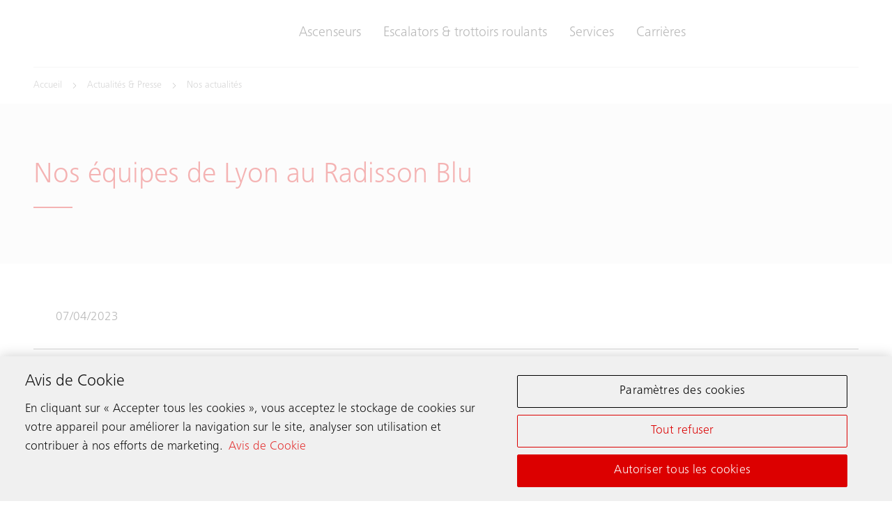

--- FILE ---
content_type: text/html;charset=utf-8
request_url: https://www.schindler.fr/fr/newsroom/communiques-de-presse/nos-equipes-de-lyon-au-radisson-blu.html
body_size: 14494
content:

<!DOCTYPE HTML>

<html lang="fr-FR" dir="ltr">
    <head>
    <meta charset="UTF-8"/>
    <title>Nos équipes de Lyon au Radisson Blu | Schindler France</title>
    <meta name="keywords" content="2023"/>
    <meta name="description" content="Nous sommes fiers d&#39;avoir travaillé en étroite collaboration avec les équipes du Radisson Blu pour moderniser deux de leurs ascenseurs et prochainement deux de leurs monte-charges."/>
    <meta name="template" content="t06_article"/>
    <meta name="viewport" content="width=device-width, initial-scale=1"/>
    

    
    
<script defer="defer" type="text/javascript" src="/.rum/@adobe/helix-rum-js@%5E2/dist/rum-standalone.js"></script>
<link rel="canonical" href="https://www.schindler.fr/fr/newsroom/communiques-de-presse/nos-equipes-de-lyon-au-radisson-blu.html"/>

    
  <meta property="og:title" content="Nos équipes de Lyon au Radisson Blu"/>

  <meta property="og:description" content="Nous sommes fiers d&#39;avoir travaillé en étroite collaboration avec les équipes du Radisson Blu pour moderniser deux de leurs ascenseurs et prochainement deux de leurs monte-charges."/>

  <meta property="og:url" content="https://www.schindler.fr/fr/newsroom/communiques-de-presse/nos-equipes-de-lyon-au-radisson-blu"/>

  <meta property="twitter:card" content="summary_large_image"/>

  <meta property="og:site_name" content="Ascenseurs, escaliers mécaniques et trottoirs roulants"/>

  <meta property="og:locale" content="fr_FR"/>

  <meta property="og:type" content="article"/>

  <meta property="article:published_time" content="2023-04-07"/>

  <meta property="og:image" content="https://www.schindler.fr/content/dam/website/fr/videos/schindler-tour-part-dieu-sous-titree.jpg/_jcr_content/renditions/original.image_file.1120.630.file/schindler-tour-part-dieu-sous-titree.jpg"/>

  <meta property="twitter:image:alt" content="Nos équipes de Lyon au Radisson Blu"/>

    <!-- Content Security Policy -->

  <meta http-equiv="Content-Security-Policy" content="default-src &#39;self&#39; https://www.schindler.fr; script-src &#39;report-sample&#39; &#39;self&#39; &#39;unsafe-inline&#39; https://*.hubspotusercontent-na1.net https://activitymap.adobe.com https://assets.adobedtm.com https://bat.bing.com https://cdn.cookielaw.org https://cdn.tt.omtrdc.net https://connect.facebook.net https://exc-unifiedcontent.experience.adobe.net https://forms.hsforms.com https://geolocation.onetrust.com https://googleads.g.doubleclick.net https://irpages2.equitystory.com https://js.hs-analytics.net https://js.hs-banner.com https://js.hs-scripts.com https://js.hsforms.net https://js.hubspot.com/web-interactives-embed.js https://js.usemessages.com/conversations-embed.js https://platform.linkedin.com https://platform.twitter.com https://player.vimeo.com https://s16.tiktokcdn.com https://sf16-scmcdn-sg.ibytedtos.com/goofy/tiktok/falcon/embed https://snap.licdn.com https://stoerungsmeldung.haushahn.de https://web-sdk.aptrinsic.com https://www.google-analytics.com https://www.google.com https://www.googleadservices.com https://www.googletagmanager.com https://www.gstatic.com https://www.schindler.fr https://www.tiktok.com https://www.youtube.com; style-src &#39;report-sample&#39; &#39;self&#39; &#39;unsafe-inline&#39; https://cdn.tt.omtrdc.net https://exc-unifiedcontent.experience.adobe.net https://s16.tiktokcdn.com https://web-sdk.aptrinsic.com https://www.schindler.fr; object-src &#39;none&#39;; base-uri &#39;self&#39; https://www.schindler.fr; connect-src &#39;self&#39; https://*.112.2o7.net https://*.hubspot.com https://analytics.google.com https://api.hubspot.com https://cdn.cookielaw.org https://cdn.linkedin.oribi.io https://dpm.demdex.net https://esp-m.aptrinsic.com https://exc-unifiedcontent.experience.adobe.net https://forms.hsforms.com https://geolocation.onetrust.com https://google.com https://ims-na1.adobelogin.com https://notify.adobe.io https://privacyportal-de.onetrust.com https://px.ads.linkedin.com https://px.ads.linkedin.com/ https://region1.google-analytics.com https://schindler.tt.omtrdc.net https://sf-hs-sg.ibytedtos.com https://smetrics.schindler.com https://smetrics.schindler.fr https://stats.g.doubleclick.net https://telemetry.adobe.io https://vimeo.com https://www.facebook.com https://www.google-analytics.com https://www.google.com https://www.schindler.fr; font-src &#39;self&#39; https://use.typekit.net https://www.schindler.fr; frame-src &#39;self&#39; https://activitymap.adobe.com https://charts3.equitystory.com https://forms.hsforms.com https://irpages2.eqs.com https://platform.twitter.com https://player.vimeo.com https://schindler.demdex.net https://schindler.experiencecloud.adobe.com https://stoerungsmeldung.haushahn.de https://td.doubleclick.net/ https://www.facebook.com https://www.google.com https://www.googletagmanager.com https://www.instagram.com https://www.linkedin.com https://www.schindlerplus.ch https://www.tiktok.com https://www.youtube-nocookie.com/; img-src  https://region1.google-analytics.com &#39;self&#39; data: https://*.hsforms.com https://*.privacysandbox.googleadservices.com https://bat.bing.com https://cdn.cookielaw.org https://cm.everesttech.net https://dpm.demdex.net https://exc-unifiedcontent.experience.adobe.net https://google.com https://googleads.g.doubleclick.net https://insight.adsrvr.org https://js.hsforms.net https://perf.hsforms.com https://px.ads.linkedin.com https://px4.ads.linkedin.com https://schindlerwebsiteglobalproduction.112.2o7.net https://schindlerwebsiteglobalstage.112.2o7.net https://smetrics.schindler.com https://smetrics.schindler.fr https://track.hubspot.com https://www.facebook.com https://www.google-analytics.com https://www.google.com https://www.google.de https://www.googletagmanager.com https://www.linkedin.com https://www.schindler.fr; manifest-src &#39;self&#39;; media-src &#39;self&#39; https://www.schindler.fr; worker-src &#39;self&#39;; form-action &#39;self&#39; https://*.hsforms.com https://*.hubspot.com https://api.schindler-kontakte.de https://www.facebook.com https://www.schindler.fr; "/>




<link rel="apple-touch-icon" sizes="180x180" href="/etc.clientlibs/schindler-aem/clientlibs/sc.app/resources/favicon/apple-touch-icon.png"/>
<link rel="icon" type="image/png" sizes="32x32" href="/etc.clientlibs/schindler-aem/clientlibs/sc.app/resources/favicon/favicon-32x32.png"/>
<link rel="icon" type="image/png" sizes="16x16" href="/etc.clientlibs/schindler-aem/clientlibs/sc.app/resources/favicon/favicon-16x16.png"/>
<link rel="mask-icon" href="/etc.clientlibs/schindler-aem/clientlibs/sc.app/resources/favicon/safari-pinned-tab.svg" color="red"/>


  <script type="application/ld+json">
    {
      "@context" : "https://schema.org",
      "@type" : "WebSite",
      "name" : "Schindler France",
      "url" : "https://www.schindler.fr/"
    }
  </script>



  
<link href="/etc.clientlibs/schindler-aem/clientlibs/sc.app.lc-390fdd5e0a3c0082f2943c5e4de661ae-lc.min.css" rel="stylesheet" type="text/css">

  


  
<link href="/etc.clientlibs/schindler-aem/clientlibs/sc.corecomponents.lc-d1703b5bb594a3cee72be5aeaad07387-lc.min.css" rel="stylesheet" type="text/css">

  








  <script src="https://cdn.cookielaw.org/scripttemplates/otSDKStub.js" data-document-language="true" type="text/javascript" charset="UTF-8" data-domain-script="8452ce9d-b009-48c3-908b-5a8952b9500d"></script>
  <script type="text/javascript">
    function OptanonWrapper() { }
  </script>

  
    <script type="text/plain" class="optanon-category-prf">
      (function (doc, scriptType, targetUrl, gtagFunctionName, a, m) {
	a = doc.createElement(scriptType),
	m = doc.getElementsByTagName(scriptType)[0];
	a.async = 1;
	a.src = targetUrl;
	m.parentNode.insertBefore(a, m);
})(document, 'script', 'https://www.googletagmanager.com/gtag/js?id=DC-15174165', 'gtag')
window['gtag'] = window['gtag'] || function () { dataLayer.push(arguments); }
window.dataLayer = window.dataLayer || [];
gtag('js', new Date());
gtag('config', 'DC-15174165');
    </script>
  

  
    <script type="text/plain" class="optanon-category-trg">
      _linkedin_partner_id = "2915809";
window._linkedin_data_partner_ids = window._linkedin_data_partner_ids || [];
window._linkedin_data_partner_ids.push(_linkedin_partner_id);
(function(){var s = document.getElementsByTagName("script")[0];
var b = document.createElement("script");
b.type = "text/javascript";b.async = true;
b.src = "https://snap.licdn.com/li.lms-analytics/insight.min.js";
s.parentNode.insertBefore(b, s);})();
    </script>
  

  




  <meta name="google-site-verification" content="d6kPd7B2ycZdjiG5hLGYlHqVQaHKyGlSZYXXSx3kkFI"/>




  <script id="hs-script-loader" type="text/plain" class="optanon-category-prf" async defer src="//js.hs-scripts.com/5836948.js"></script>









<meta name="robots" content="index, follow"/>


<link rel="canonical" href="https://www.schindler.fr/fr/newsroom/communiques-de-presse/nos-equipes-de-lyon-au-radisson-blu.html"/>



  <link rel="alternate" hreflang="fr-FR" href="https://www.schindler.fr/fr/newsroom/communiques-de-presse/nos-equipes-de-lyon-au-radisson-blu.html"/>




    
    
    

    

    

<script type="text/javascript">
            if ( !window.CQ_Analytics ) {
                window.CQ_Analytics = {};
            }
            if ( !CQ_Analytics.TestTarget ) {
                CQ_Analytics.TestTarget = {};
            }
            CQ_Analytics.TestTarget.clientCode = 'schindler';
            CQ_Analytics.TestTarget.currentPagePath = '\/content\/website\/kg\/fr\/fr\/media\/news\u002Dpress\u002Dreleases\/nos\u002Dequipes\u002Dde\u002Dlyon\u002Dau\u002Dradisson\u002Dblu';
        </script>
    <script src="/etc.clientlibs/cq/testandtarget/clientlibs/testandtarget/parameters.lc-775c9eb7ff4c48025fbe3d707bcf5f55-lc.min.js"></script>
<script src="/etc.clientlibs/clientlibs/granite/jquery.lc-7842899024219bcbdb5e72c946870b79-lc.min.js"></script>
<script src="/etc.clientlibs/cq/personalization/clientlib/personalization/integrations/commons.lc-5370019fd157d93202ac2d6f771f04b8-lc.min.js"></script>
<script src="/etc.clientlibs/cq/testandtarget/clientlibs/testandtarget/atjs-integration.lc-401aa9ea1dd109fe7762186a74ae6c2b-lc.min.js"></script>


    


        <script type="text/javascript" src="//assets.adobedtm.com/64e404e84050/25964ee803cd/launch-9e0b53a2f4b6.min.js" async></script>


    
    
    

    
    
</head>
    <body class="article page basicpage" id="page-3ea0f97b1a" data-cmp-data-layer-enabled>
        <script>
          window.adobeDataLayer = window.adobeDataLayer || [];
          adobeDataLayer.push({
              page: JSON.parse("{\x22page\u002D3ea0f97b1a\x22:{\x22sc:market\x22:\x22fr\x22,\x22sc:launch:skipConsent\x22:false,\x22sc:siteSection\x22:\x22media\x22,\x22sc:hierarchyLevel1\x22:\x22Actualités \x26 Presse\x22,\x22sc:hierarchyLevel2\x22:\x22Nos actualités\x22,\x22sc:hierarchyLevel3\x22:\x22Nos équipes de Lyon au Radisson Blu\x22,\x22sc:url\x22:\x22https:\/\/www.schindler.fr\/fr\/newsroom\/communiques\u002Dde\u002Dpresse\/nos\u002Dequipes\u002Dde\u002Dlyon\u002Dau\u002Dradisson\u002Dblu.html\x22,\x22sc:id\x22:\x22fr : media : news\u002Dpress\u002Dreleases : nos\u002Dequipes\u002Dde\u002Dlyon\u002Dau\u002Dradisson\u002Dblu\x22,\x22sc:path\x22:\x22\/fr\/media\/news\u002Dpress\u002Dreleases\/nos\u002Dequipes\u002Dde\u002Dlyon\u002Dau\u002Dradisson\u002Dblu\x22,\x22xdm:language\x22:\x22fr\u002DFR\x22,\x22dc:description\x22:\x22Nous sommes fiers d\x27avoir travaillé en étroite collaboration avec les équipes du Radisson Blu pour moderniser deux de leurs ascenseurs et prochainement deux de leurs monte\u002Dcharges.\x22,\x22repo:path\x22:\x22\/content\/website\/kg\/fr\/fr\/media\/news\u002Dpress\u002Dreleases\/nos\u002Dequipes\u002Dde\u002Dlyon\u002Dau\u002Dradisson\u002Dblu.html\x22,\x22dc:title\x22:\x22Nos équipes de Lyon au Radisson Blu\x22,\x22xdm:tags\x22:[\x222023\x22],\x22xdm:template\x22:\x22\/conf\/schindler\u002Daem\/settings\/wcm\/templates\/t06_article\x22,\x22repo:modifyDate\x22:\x222023\u002D06\u002D20T09:42:12Z\x22,\x22@type\x22:\x22wcm\u002Dio\/wcm\/core\/components\/page\/v2\/page\x22}}"),
              event:'cmp:show',
              eventInfo: {
                  path: 'page.page\u002D3ea0f97b1a'
              }
          });
        </script>
        
        
            




            



            <div class="container sc-m-page">
  
    <sc-m-sticky-header-container class="sc-m-sticky-header-container">
      <header>
        <sc-m-country-switch api-url="https://www.schindler.fr/fr/newsroom/communiques-de-presse/nos-equipes-de-lyon-au-radisson-blu.countryswitch.json" class="sc-m-country-switch">
</sc-m-country-switch>

<sc-m-header class="sc-m-header " id="t50_header-5773ae06c9" data-cmp-data-layer="{&#34;t50_header-5773ae06c9&#34;:{&#34;parentId&#34;:&#34;responsivegrid-e8f311ae0d&#34;,&#34;@type&#34;:&#34;schindler-aem/core/components/templating/t50_header&#34;,&#34;dc:description&#34;:&#34;&#34;}}">
  <div class="sc-grid">
    <div class="sc-grid-row">
      <div class="sc-grid-col-mq1-12 sc-m-header__items-wrapper">
        <div class="sc-m-header__logo-wrapper">
          
<div class="sc-e-logo " title="Ascenseurs, escaliers mécaniques et trottoirs roulants">
  <a class="sc-e-button sc-e-button--tertiary sc-e-button--icon-only sc-m-header__cta" tabindex="0" data-cmp-clickable="true" href="https://www.schindler.fr/fr.html">
    <span class="sc-h-screenreader-only">Ascenseurs, escaliers mécaniques et trottoirs roulants</span>
    <sc-e-icon class="sc-e-icon sc-e-button__icon" icon-id="sc-icon-logo-schindler"></sc-e-icon>
  </a>
</div>

          


        </div>
        <div class="sc-m-header__navigation-wrapper">

          
          

<nav class="sc-m-header__navigation">
  <ul class="sc-m-header__navigation-list">
    <li class="sc-m-header__navigation-item">
      <a class="sc-m-header__navigation-link " data-flyout-id="flyoutId-elevators" data-cmp-clickable="true" href="https://www.schindler.fr/fr/ascenseurs.html">Ascenseurs</a>
    </li>
  
    <li class="sc-m-header__navigation-item">
      <a class="sc-m-header__navigation-link " data-flyout-id="flyoutId-escalators-moving-walks" data-cmp-clickable="true" href="https://www.schindler.fr/fr/escaliers-mecaniques-et-trottoirs-roulants.html">Escalators &amp; trottoirs roulants</a>
    </li>
  
    <li class="sc-m-header__navigation-item">
      <a class="sc-m-header__navigation-link " data-flyout-id="flyoutId-services" data-cmp-clickable="true" href="https://www.schindler.fr/fr/services.html">Services</a>
    </li>
  
    <li class="sc-m-header__navigation-item">
      <a class="sc-m-header__navigation-link " data-flyout-id="flyoutId-careers" data-cmp-clickable="true" href="https://www.schindler.fr/fr/carrieres.html">Carrières</a>
    </li>
  </ul>
</nav>

        </div>
        <div class="sc-m-header__cta-wrapper">
          
  <a class="sc-e-button sc-e-button--tertiary sc-e-button--icon-only sc-m-header__cta sc-m-header__cta--search " title="Recherche" data-cmp-clickable="true" href="https://www.schindler.fr/fr/system/recherche.html">
    <span class="sc-h-screenreader-only">Recherche</span>
    <sc-e-icon class="sc-e-icon sc-e-button__icon" icon-id="sc-icon-search"></sc-e-icon>
  </a>

        
          
  <a class="sc-e-button sc-e-button--tertiary sc-e-button--icon-only sc-m-header__cta " target="_blank" title="Configurer" data-cmp-clickable="true" rel="noopener" href="https://digitalplan.schindler.com/fr/fr">
    <span class="sc-h-screenreader-only">Configurer</span>
    <sc-e-icon class="sc-e-icon sc-e-button__icon" icon-id="sc-icon-plan-design"></sc-e-icon>
  </a>

        
          
  <a class="sc-e-button sc-e-button--tertiary sc-e-button--icon-only sc-m-header__cta " target="_self" title="Nous contacter" data-cmp-clickable="true" href="https://www.schindler.fr/fr/contact.html">
    <span class="sc-h-screenreader-only">Nous contacter</span>
    <sc-e-icon class="sc-e-icon sc-e-button__icon" icon-id="sc-icon-contact-phone-mail"></sc-e-icon>
  </a>

        </div>
        
        <div class="sc-m-header__menu-toggle-wrapper">
          <button type="button" class="sc-e-button sc-e-button--tertiary sc-e-button--icon-only sc-m-header__cta sc-m-header__cta-burger" tabindex="0" aria-expanded="false" aria-controls="SCMainNavigation">
            <span class="sc-h-screenreader-only">Ouvrir la navigation</span>
            <sc-e-icon class="sc-e-icon sc-e-button__icon" icon-id="sc-icon-menu" aria-expanded="false" aria-controls="SCMainNavigation"></sc-e-icon>
          </button>
        </div>
      </div>
    </div>
  </div>

  
  

<sc-m-navigation role="navigation" class="sc-m-navigation" id="SCMainNavigation" data-cmp-data-layer="{&#34;SCMainNavigation&#34;:{&#34;parentId&#34;:&#34;responsivegrid-e8f311ae0d&#34;,&#34;@type&#34;:&#34;schindler-aem/core/components/templating/t50_header&#34;,&#34;dc:description&#34;:&#34;&#34;}}" aria-label="Navigation">

  
  <div class="sc-m-navigation__logo-group">
    
  
    <a class="sc-m-navigation__logo-link" data-cmp-clickable="true" href="https://www.schindler.fr/fr.html">
      <span class="sc-h-screenreader-only">Ascenseurs, escaliers mécaniques et trottoirs roulants</span>
      <sc-e-icon class="sc-e-icon sc-m-navigation__logo" icon-id="sc-icon-logo-schindler" aria-hidden="true"></sc-e-icon>
    </a>
  

    
  

  </div>

  
  <ul class="sc-m-navigation__group-list">
    <li class="sc-m-navigation__item sc-m-navigation__item--priority">
      <a class="sc-m-navigation__item-link " data-flyout-id="flyoutId-elevators" data-cmp-clickable href="https://www.schindler.fr/fr/ascenseurs.html">Ascenseurs</a>

      
      <div class="sc-m-navigation__group sc-m-navigation__group--level-2">
        <ul class="sc-m-navigation__group-list" aria-label="Ascenseurs">

          
          

          
          
            <li class="sc-m-navigation__item">
              <a class="sc-m-navigation__item-link  sc-m-navigation__item-link--has-level-3" data-cmp-clickable href="https://www.schindler.fr/fr/ascenseurs/personnes.html">Ascenseurs pour passagers</a>

              
              <div class="sc-m-navigation__group sc-m-navigation__group--level-3">
                <ul class="sc-m-navigation__group-list" aria-label="Ascenseurs pour passagers">

                  
                  <li class="sc-m-navigation__item">
                    <a class="sc-m-navigation__item-link" data-cmp-clickable href="https://www.schindler.fr/fr/ascenseurs/personnes.html">Aperçu</a>
                    <p class="sc-m-navigation__item-description">Les ascenseurs Schindler allient sécurité, rapidité et confort pour transporter résidents, locataires et visiteurs, tout en répondant aux exigences des espaces modernes.</p>
                  </li>

                  
                  
                    <li class="sc-m-navigation__item">
                      <a class="sc-m-navigation__item-link " data-cmp-clickable href="https://www.schindler.fr/fr/ascenseurs/personnes/schindler-1000.html">Schindler 1000</a>
                      <p class="sc-m-navigation__item-description">Le Schindler 1000 : l&#39;ascenseur idéal pour les bâtiments résidentiels de faible à moyenne hauteur. Simple à planifier, rapide à installer et économique à entretenir, il allie performance et fiabilité.</p>
                    </li>
                  
                    <li class="sc-m-navigation__item">
                      <a class="sc-m-navigation__item-link " data-cmp-clickable href="https://www.schindler.fr/fr/ascenseurs/personnes/schindler-3000.html">Schindler 3000</a>
                      <p class="sc-m-navigation__item-description">Le Schindler 3000 : l&#39;ascenseur flexible, fiable et personnalisable, parfait pour les bâtiments résidentiels de faible à moyenne hauteur, alliant confort et performance.</p>
                    </li>
                  
                    <li class="sc-m-navigation__item">
                      <a class="sc-m-navigation__item-link " data-cmp-clickable href="https://www.schindler.fr/fr/ascenseurs/personnes/schindler-5000.html">Schindler 5000</a>
                      <p class="sc-m-navigation__item-description">Le Schindler 5000 : l&#39;ascenseur haut de gamme pour projets commerciaux et résidentiels, offrant des intérieurs élégants, des dimensions flexibles et une vaste gamme d&#39;options personnalisables.</p>
                    </li>
                  
                    <li class="sc-m-navigation__item">
                      <a class="sc-m-navigation__item-link " data-cmp-clickable href="https://www.schindler.fr/fr/ascenseurs/personnes/schindler-6000.html">Schindler 6000</a>
                      <p class="sc-m-navigation__item-description">Le Schindler 6000 : l&#39;ascenseur tertiaire haut de gamme qui combine les dernières technologies, des finitions haut de gamme et des performances de pointe.</p>
                    </li>
                  
                    <li class="sc-m-navigation__item">
                      <a class="sc-m-navigation__item-link " data-cmp-clickable href="https://www.schindler.fr/fr/ascenseurs/personnes/schindler-7000.html">Schindler 7000</a>
                      <p class="sc-m-navigation__item-description">Le Schindler 7000 : l&#39;ascenseur pour les bâtiments de grande hauteur qui dépasse les spécifications exigeantes relatives aux structures de grande hauteur.</p>
                    </li>
                  
                </ul>
                <button type="button" class="sc-m-navigation__back sc-m-navigation__back--level-3">
                  <span class="sc-h-screenreader-only">Retourner</span>
                  <sc-e-icon class="sc-e-icon sc-m-navigation__back-icon" icon-id="sc-icon-arrow-left" aria-hidden="true"></sc-e-icon>
                </button>
                <button type="button" class="sc-m-navigation__close" title="Fermer la navigation">
                  <span class="sc-h-screenreader-only">Fermer la navigation</span>
                  <sc-e-icon class="sc-e-icon sc-m-navigation__close-icon" icon-id="sc-icon-close" aria-hidden="true"></sc-e-icon>
                </button>
              </div>
            </li>
          
            <li class="sc-m-navigation__item">
              <a class="sc-m-navigation__item-link  sc-m-navigation__item-link--has-level-3" data-cmp-clickable href="https://www.schindler.fr/fr/ascenseurs/monte-charges-et-autres.html">Monte-charges et autres</a>

              
              <div class="sc-m-navigation__group sc-m-navigation__group--level-3">
                <ul class="sc-m-navigation__group-list" aria-label="Monte-charges et autres">

                  
                  

                  
                  
                    <li class="sc-m-navigation__item">
                      <a class="sc-m-navigation__item-link " data-cmp-clickable href="https://www.schindler.fr/fr/ascenseurs/monte-charges-et-autres/schindler-2400.html">Schindler 2400</a>
                      <p class="sc-m-navigation__item-description">Le Schindler 2400 : l&#39;ascenseur ERP spacieux, rapide et innovant, conçu pour gérer efficacement un trafic intense dans les établissements recevant du public.</p>
                    </li>
                  
                    <li class="sc-m-navigation__item">
                      <a class="sc-m-navigation__item-link " data-cmp-clickable href="https://www.schindler.fr/fr/ascenseurs/monte-charges-et-autres/schindler-2600.html">Schindler 2600</a>
                      <p class="sc-m-navigation__item-description">Le monte-charge Schindler 2600 : la solution idéale pour déplacer de lourdes charges rapidement, efficacement et en toute fiabilité.</p>
                    </li>
                  
                </ul>
                <button type="button" class="sc-m-navigation__back sc-m-navigation__back--level-3">
                  <span class="sc-h-screenreader-only">Retourner</span>
                  <sc-e-icon class="sc-e-icon sc-m-navigation__back-icon" icon-id="sc-icon-arrow-left" aria-hidden="true"></sc-e-icon>
                </button>
                <button type="button" class="sc-m-navigation__close" title="Fermer la navigation">
                  <span class="sc-h-screenreader-only">Fermer la navigation</span>
                  <sc-e-icon class="sc-e-icon sc-m-navigation__close-icon" icon-id="sc-icon-close" aria-hidden="true"></sc-e-icon>
                </button>
              </div>
            </li>
          
            <li class="sc-m-navigation__item">
              <a class="sc-m-navigation__item-link  sc-m-navigation__item-link--has-level-3" data-cmp-clickable href="https://www.schindler.fr/fr/ascenseurs/modernisation.html">Modernisation et mise à niveau</a>

              
              <div class="sc-m-navigation__group sc-m-navigation__group--level-3">
                <ul class="sc-m-navigation__group-list" aria-label="Modernisation et mise à niveau">

                  
                  <li class="sc-m-navigation__item">
                    <a class="sc-m-navigation__item-link" data-cmp-clickable href="https://www.schindler.fr/fr/ascenseurs/modernisation.html">Aperçu</a>
                    <p class="sc-m-navigation__item-description">Optimisez votre ascenseur avec nos solutions de modernisation : améliorez fiabilité, performances et esthétique grâce à des produits et un processus d&#39;installation innovants.</p>
                  </li>

                  
                  
                    <li class="sc-m-navigation__item">
                      <a class="sc-m-navigation__item-link " data-cmp-clickable href="https://www.schindler.fr/fr/ascenseurs/modernisation/restore.html">Schindler ReStore</a>
                      <p class="sc-m-navigation__item-description">Schindler ReStore : la solution complète de modernisation ascenseur avec une nouvelle manœuvre, une variation de fréquence innovante et des boîtes à boutons modernes.</p>
                    </li>
                  
                    <li class="sc-m-navigation__item">
                      <a class="sc-m-navigation__item-link " data-cmp-clickable href="https://www.schindler.fr/fr/ascenseurs/modernisation/renew.html">Schindler ReNew</a>
                      <p class="sc-m-navigation__item-description">Schindler ReNew : une solution innovante de modernisation ascenseur avec une nouvelle manœuvre, variation de fréquence, boîtes à boutons modernisées et un moteur dernière génération.</p>
                    </li>
                  
                    <li class="sc-m-navigation__item">
                      <a class="sc-m-navigation__item-link " data-cmp-clickable href="https://www.schindler.fr/fr/ascenseurs/modernisation/replace.html">Schindler RePlace</a>
                      <p class="sc-m-navigation__item-description">Optez pour un remplacement ascenseur complet : offrez à vos passagers une expérience fluide, confortable et adaptée aux exigences modernes.</p>
                    </li>
                  
                    <li class="sc-m-navigation__item">
                      <a class="sc-m-navigation__item-link " data-cmp-clickable href="https://www.schindler.fr/fr/ascenseurs/modernisation/vue-d-ensemble-des-composants.html">Différents composants</a>
                      <p class="sc-m-navigation__item-description">Optez pour la modernisation de votre ascenseur : remplacez moteurs, portes et autres composants pour réduire les coûts d&#39;exploitation, satisfaire les locataires et valoriser votre bien durablement.</p>
                    </li>
                  
                </ul>
                <button type="button" class="sc-m-navigation__back sc-m-navigation__back--level-3">
                  <span class="sc-h-screenreader-only">Retourner</span>
                  <sc-e-icon class="sc-e-icon sc-m-navigation__back-icon" icon-id="sc-icon-arrow-left" aria-hidden="true"></sc-e-icon>
                </button>
                <button type="button" class="sc-m-navigation__close" title="Fermer la navigation">
                  <span class="sc-h-screenreader-only">Fermer la navigation</span>
                  <sc-e-icon class="sc-e-icon sc-m-navigation__close-icon" icon-id="sc-icon-close" aria-hidden="true"></sc-e-icon>
                </button>
              </div>
            </li>
          
            <li class="sc-m-navigation__item">
              <a class="sc-m-navigation__item-link  sc-m-navigation__item-link--has-level-3" data-cmp-clickable href="https://www.schindler.fr/fr/ascenseurs/gestion-du-transport-de-personnes.html">Manœuvre à enregistrement de destination</a>

              
              <div class="sc-m-navigation__group sc-m-navigation__group--level-3">
                <ul class="sc-m-navigation__group-list" aria-label="Manœuvre à enregistrement de destination">

                  
                  

                  
                  
                    <li class="sc-m-navigation__item">
                      <a class="sc-m-navigation__item-link " data-cmp-clickable href="https://www.schindler.fr/fr/ascenseurs/gestion-du-transport-de-personnes/ascenseur-port.html">Ascenseur PORT</a>
                      <p class="sc-m-navigation__item-description">La technologie PORT régule l’accès et optimise le flux de trafic pendant les heures de pointe. De cette façon, les passagers peuvent atteindre leur destination le plus rapidement possible.</p>
                    </li>
                  
                    <li class="sc-m-navigation__item">
                      <a class="sc-m-navigation__item-link " data-cmp-clickable href="https://www.schindler.fr/fr/ascenseurs/gestion-du-transport-de-personnes/myport.html">myPORT</a>
                      <p class="sc-m-navigation__item-description">Cette application innovante simplifie le quotidien, que ce soit à la maison ou au travail, en assurant un trajet fluide et sans effort.</p>
                    </li>
                  
                </ul>
                <button type="button" class="sc-m-navigation__back sc-m-navigation__back--level-3">
                  <span class="sc-h-screenreader-only">Retourner</span>
                  <sc-e-icon class="sc-e-icon sc-m-navigation__back-icon" icon-id="sc-icon-arrow-left" aria-hidden="true"></sc-e-icon>
                </button>
                <button type="button" class="sc-m-navigation__close" title="Fermer la navigation">
                  <span class="sc-h-screenreader-only">Fermer la navigation</span>
                  <sc-e-icon class="sc-e-icon sc-m-navigation__close-icon" icon-id="sc-icon-close" aria-hidden="true"></sc-e-icon>
                </button>
              </div>
            </li>
          
            <li class="sc-m-navigation__item">
              <a class="sc-m-navigation__item-link  sc-m-navigation__item-link--has-level-3" data-cmp-clickable href="https://www.schindler.fr/fr/ascenseurs/design-et-options.html">Design et options</a>

              
              <div class="sc-m-navigation__group sc-m-navigation__group--level-3">
                <ul class="sc-m-navigation__group-list" aria-label="Design et options">

                  
                  

                  
                  
                    <li class="sc-m-navigation__item">
                      <a class="sc-m-navigation__item-link " data-cmp-clickable href="https://www.schindler.fr/fr/ascenseurs/design-et-options/catalogue.html">Brochure design</a>
                      <p class="sc-m-navigation__item-description">Créez un ascenseur unique avec notre gamme de décorations alliant design fonctionnel et innovations architecturales, pour une expérience de déplacement réinventée.</p>
                    </li>
                  
                </ul>
                <button type="button" class="sc-m-navigation__back sc-m-navigation__back--level-3">
                  <span class="sc-h-screenreader-only">Retourner</span>
                  <sc-e-icon class="sc-e-icon sc-m-navigation__back-icon" icon-id="sc-icon-arrow-left" aria-hidden="true"></sc-e-icon>
                </button>
                <button type="button" class="sc-m-navigation__close" title="Fermer la navigation">
                  <span class="sc-h-screenreader-only">Fermer la navigation</span>
                  <sc-e-icon class="sc-e-icon sc-m-navigation__close-icon" icon-id="sc-icon-close" aria-hidden="true"></sc-e-icon>
                </button>
              </div>
            </li>
          
        </ul>
        
        
  
  <a class="sc-e-button sc-e-button--icon-left sc-m-navigation__cta" target="_blank" title="Nous contacter" href="https://www.schindler.fr/fr/contact.html">
    <span class="sc-e-button__label">Nous contacter</span>
    <sc-e-icon class="sc-e-icon sc-e-button__icon" icon-id="sc-icon-contact-phone-mail" title="Nous contacter"></sc-e-icon>
  </a>

        
        
  
  

        
        <button type="button" class="sc-m-navigation__back sc-m-navigation__back--level-2">
          <span class="sc-h-screenreader-only">Retourner</span>
          <sc-e-icon class="sc-e-icon sc-m-navigation__back-icon" icon-id="sc-icon-arrow-left" aria-hidden="true"></sc-e-icon>
        </button>
        <button type="button" class="sc-m-navigation__close" title="Fermer la navigation">
          <span class="sc-h-screenreader-only">Fermer la navigation</span>
          <sc-e-icon class="sc-e-icon sc-m-navigation__close-icon" icon-id="sc-icon-close" aria-hidden="true"></sc-e-icon>
        </button>
      </div>
    </li>
  
    <li class="sc-m-navigation__item sc-m-navigation__item--priority">
      <a class="sc-m-navigation__item-link " data-flyout-id="flyoutId-escalators-moving-walks" data-cmp-clickable href="https://www.schindler.fr/fr/escaliers-mecaniques-et-trottoirs-roulants.html">Escalators &amp; trottoirs roulants</a>

      
      <div class="sc-m-navigation__group sc-m-navigation__group--level-2">
        <ul class="sc-m-navigation__group-list" aria-label="Escalators &amp; trottoirs roulants">

          
          

          
          
            <li class="sc-m-navigation__item">
              <a class="sc-m-navigation__item-link  sc-m-navigation__item-link--has-level-3" data-cmp-clickable href="https://www.schindler.fr/fr/escaliers-mecaniques-et-trottoirs-roulants/escaliers-mecaniques.html">Escalators</a>

              
              <div class="sc-m-navigation__group sc-m-navigation__group--level-3">
                <ul class="sc-m-navigation__group-list" aria-label="Escalators">

                  
                  

                  
                  
                    <li class="sc-m-navigation__item">
                      <a class="sc-m-navigation__item-link " data-cmp-clickable href="https://www.schindler.fr/fr/escaliers-mecaniques-et-trottoirs-roulants/escaliers-mecaniques/schindler-9300.html">Schindler 9300</a>
                      <p class="sc-m-navigation__item-description">Le Schindler 9300 : un escalier mécanique alliant sécurité renforcée, efficacité énergétique optimale et gain d&#39;espace, pour moderniser et rendre tout bâtiment plus accessible.</p>
                    </li>
                  
                    <li class="sc-m-navigation__item">
                      <a class="sc-m-navigation__item-link " data-cmp-clickable href="https://www.schindler.fr/fr/escaliers-mecaniques-et-trottoirs-roulants/escaliers-mecaniques/schindler-9700.html">Schindler 9700</a>
                      <p class="sc-m-navigation__item-description">Le Schindler 9700 : l&#39;escalier mécanique idéal pour les grands espaces de transport public, offrant une mobilité durable, fiable et adaptée aux flux intensifs.</p>
                    </li>
                  
                </ul>
                <button type="button" class="sc-m-navigation__back sc-m-navigation__back--level-3">
                  <span class="sc-h-screenreader-only">Retourner</span>
                  <sc-e-icon class="sc-e-icon sc-m-navigation__back-icon" icon-id="sc-icon-arrow-left" aria-hidden="true"></sc-e-icon>
                </button>
                <button type="button" class="sc-m-navigation__close" title="Fermer la navigation">
                  <span class="sc-h-screenreader-only">Fermer la navigation</span>
                  <sc-e-icon class="sc-e-icon sc-m-navigation__close-icon" icon-id="sc-icon-close" aria-hidden="true"></sc-e-icon>
                </button>
              </div>
            </li>
          
            <li class="sc-m-navigation__item">
              <a class="sc-m-navigation__item-link  sc-m-navigation__item-link--has-level-3" data-cmp-clickable href="https://www.schindler.fr/fr/escaliers-mecaniques-et-trottoirs-roulants/trottoirs-roulants.html">Trottoirs roulants</a>

              
              <div class="sc-m-navigation__group sc-m-navigation__group--level-3">
                <ul class="sc-m-navigation__group-list" aria-label="Trottoirs roulants">

                  
                  

                  
                  
                    <li class="sc-m-navigation__item">
                      <a class="sc-m-navigation__item-link " data-cmp-clickable href="https://www.schindler.fr/fr/escaliers-mecaniques-et-trottoirs-roulants/trottoirs-roulants/schindler-9500-incline.html">Schindler 9500AE incliné</a>
                      <p class="sc-m-navigation__item-description">Conçu pour les centres commerciaux, le trottoir roulant incliné Schindler 9500AE transporte les passagers entre les étages avec confort et efficacité.</p>
                    </li>
                  
                    <li class="sc-m-navigation__item">
                      <a class="sc-m-navigation__item-link " data-cmp-clickable href="https://www.schindler.fr/fr/escaliers-mecaniques-et-trottoirs-roulants/trottoirs-roulants/schindler-9500-horizontal.html">Schindler 9500 horizontal</a>
                      <p class="sc-m-navigation__item-description">Le trottoir roulant horizontal Schindler 9500, parfait pour parcourir jusqu&#39;à 150 mètres, allie efficacité et confort dans les espaces publics et commerciaux.</p>
                    </li>
                  
                </ul>
                <button type="button" class="sc-m-navigation__back sc-m-navigation__back--level-3">
                  <span class="sc-h-screenreader-only">Retourner</span>
                  <sc-e-icon class="sc-e-icon sc-m-navigation__back-icon" icon-id="sc-icon-arrow-left" aria-hidden="true"></sc-e-icon>
                </button>
                <button type="button" class="sc-m-navigation__close" title="Fermer la navigation">
                  <span class="sc-h-screenreader-only">Fermer la navigation</span>
                  <sc-e-icon class="sc-e-icon sc-m-navigation__close-icon" icon-id="sc-icon-close" aria-hidden="true"></sc-e-icon>
                </button>
              </div>
            </li>
          
            <li class="sc-m-navigation__item">
              <a class="sc-m-navigation__item-link  sc-m-navigation__item-link--has-level-3" data-cmp-clickable href="https://www.schindler.fr/fr/escaliers-mecaniques-et-trottoirs-roulants/modernisation.html">Modernisation</a>

              
              <div class="sc-m-navigation__group sc-m-navigation__group--level-3">
                <ul class="sc-m-navigation__group-list" aria-label="Modernisation">

                  
                  

                  
                  
                    <li class="sc-m-navigation__item">
                      <a class="sc-m-navigation__item-link " data-cmp-clickable href="https://www.schindler.fr/fr/escaliers-mecaniques-et-trottoirs-roulants/modernisation/remplacement-complet.html">Remplacement complet</a>
                      <p class="sc-m-navigation__item-description">Modernisez votre immeuble avec des équipements neufs : optez pour les escaliers mécaniques Schindler 9300 et 9700 ou les trottoirs roulants Schindler 9500, alliant innovation et performance.</p>
                    </li>
                  
                    <li class="sc-m-navigation__item">
                      <a class="sc-m-navigation__item-link " data-cmp-clickable href="https://www.schindler.fr/fr/escaliers-mecaniques-et-trottoirs-roulants/modernisation/intruss.html">INTRUSS®</a>
                      <p class="sc-m-navigation__item-description">Remplacez votre escalier mécanique ou trottoir roulant sans changer la structure : Schindler installe un nouvel équipement performant, parfaitement intégré à la structure existante.</p>
                    </li>
                  
                    <li class="sc-m-navigation__item">
                      <a class="sc-m-navigation__item-link " data-cmp-clickable href="https://www.schindler.fr/fr/escaliers-mecaniques-et-trottoirs-roulants/modernisation/kits.html">Kits de modernisation</a>
                      <p class="sc-m-navigation__item-description">Modernisez vos escaliers mécaniques et trottoirs roulants avec Schindler : des solutions rapides et efficaces pour améliorer sécurité, efficacité énergétique et design.</p>
                    </li>
                  
                </ul>
                <button type="button" class="sc-m-navigation__back sc-m-navigation__back--level-3">
                  <span class="sc-h-screenreader-only">Retourner</span>
                  <sc-e-icon class="sc-e-icon sc-m-navigation__back-icon" icon-id="sc-icon-arrow-left" aria-hidden="true"></sc-e-icon>
                </button>
                <button type="button" class="sc-m-navigation__close" title="Fermer la navigation">
                  <span class="sc-h-screenreader-only">Fermer la navigation</span>
                  <sc-e-icon class="sc-e-icon sc-m-navigation__close-icon" icon-id="sc-icon-close" aria-hidden="true"></sc-e-icon>
                </button>
              </div>
            </li>
          
        </ul>
        
        
  
  <a class="sc-e-button sc-e-button--icon-left sc-m-navigation__cta" target="_blank" title="Nous contacter" href="https://www.schindler.fr/fr/contact.html">
    <span class="sc-e-button__label">Nous contacter</span>
    <sc-e-icon class="sc-e-icon sc-e-button__icon" icon-id="sc-icon-contact-phone-mail" title="Nous contacter"></sc-e-icon>
  </a>

        
        
  
  

        
        <button type="button" class="sc-m-navigation__back sc-m-navigation__back--level-2">
          <span class="sc-h-screenreader-only">Retourner</span>
          <sc-e-icon class="sc-e-icon sc-m-navigation__back-icon" icon-id="sc-icon-arrow-left" aria-hidden="true"></sc-e-icon>
        </button>
        <button type="button" class="sc-m-navigation__close" title="Fermer la navigation">
          <span class="sc-h-screenreader-only">Fermer la navigation</span>
          <sc-e-icon class="sc-e-icon sc-m-navigation__close-icon" icon-id="sc-icon-close" aria-hidden="true"></sc-e-icon>
        </button>
      </div>
    </li>
  
    <li class="sc-m-navigation__item sc-m-navigation__item--priority">
      <a class="sc-m-navigation__item-link " data-flyout-id="flyoutId-services" data-cmp-clickable href="https://www.schindler.fr/fr/services.html">Services</a>

      
      <div class="sc-m-navigation__group sc-m-navigation__group--level-2">
        <ul class="sc-m-navigation__group-list" aria-label="Services">

          
          

          
          
            <li class="sc-m-navigation__item">
              <a class="sc-m-navigation__item-link  " data-cmp-clickable href="https://www.schindler.fr/fr/services/service-client-et-reparations.html">Service client</a>

              
              
            </li>
          
            <li class="sc-m-navigation__item">
              <a class="sc-m-navigation__item-link  sc-m-navigation__item-link--has-level-3" data-cmp-clickable href="https://www.schindler.fr/fr/services/maintenance.html">Maintenance</a>

              
              <div class="sc-m-navigation__group sc-m-navigation__group--level-3">
                <ul class="sc-m-navigation__group-list" aria-label="Maintenance">

                  
                  

                  
                  
                    <li class="sc-m-navigation__item">
                      <a class="sc-m-navigation__item-link " data-cmp-clickable href="https://www.schindler.fr/fr/services/maintenance/contrats.html">Contrats de maintenance</a>
                      <p class="sc-m-navigation__item-description">Avec Schindler bénéficiez de contrats de maintenance personnalisés pour vos ascenseurs, escaliers mécaniques, trottoirs roulants et portes et automatismes. Choisissez la formule et les options qui vous correspondent.</p>
                    </li>
                  
                    <li class="sc-m-navigation__item">
                      <a class="sc-m-navigation__item-link " data-cmp-clickable href="https://www.schindler.fr/fr/services/maintenance/predictive.html">Maintenance prédictive</a>
                      <p class="sc-m-navigation__item-description">Adoptez la maintenance prédictive pour maximiser la disponibilité de vos équipements et garantir des performances optimales en toute sérénité.</p>
                    </li>
                  
                    <li class="sc-m-navigation__item">
                      <a class="sc-m-navigation__item-link " data-cmp-clickable href="https://www.schindler.fr/fr/services/maintenance/reparation.html">Réparation</a>
                      <p class="sc-m-navigation__item-description">Chez Schindler, la réparation ne se limite pas à corriger une panne. Ascenseurs, escaliers mécaniques, trottoirs roulants, portes et automatismes : nous intervenons sur tous types d’installations, toutes marques confondues.</p>
                    </li>
                  
                    <li class="sc-m-navigation__item">
                      <a class="sc-m-navigation__item-link " data-cmp-clickable href="https://www.schindler.fr/fr/services/maintenance/portes-et-automatismes.html">Portes et automatismes</a>
                      <p class="sc-m-navigation__item-description">Schindler vous assure une proximité renforcée et un service de qualité grâce à des équipes expertes, formées à garantir la sécurité de vos immeubles.</p>
                    </li>
                  
                </ul>
                <button type="button" class="sc-m-navigation__back sc-m-navigation__back--level-3">
                  <span class="sc-h-screenreader-only">Retourner</span>
                  <sc-e-icon class="sc-e-icon sc-m-navigation__back-icon" icon-id="sc-icon-arrow-left" aria-hidden="true"></sc-e-icon>
                </button>
                <button type="button" class="sc-m-navigation__close" title="Fermer la navigation">
                  <span class="sc-h-screenreader-only">Fermer la navigation</span>
                  <sc-e-icon class="sc-e-icon sc-m-navigation__close-icon" icon-id="sc-icon-close" aria-hidden="true"></sc-e-icon>
                </button>
              </div>
            </li>
          
            <li class="sc-m-navigation__item">
              <a class="sc-m-navigation__item-link  sc-m-navigation__item-link--has-level-3" data-cmp-clickable href="https://www.schindler.fr/fr/services/services-digitaux.html">Services digitaux</a>

              
              <div class="sc-m-navigation__group sc-m-navigation__group--level-3">
                <ul class="sc-m-navigation__group-list" aria-label="Services digitaux">

                  
                  

                  
                  
                    <li class="sc-m-navigation__item">
                      <a class="sc-m-navigation__item-link " data-cmp-clickable href="https://www.schindler.fr/fr/services/services-digitaux/connectivite.html">Connectivité des ascenseurs</a>
                      <p class="sc-m-navigation__item-description">Avec la fin de la 2G et 3G, adoptez la 4G avec notre solution GSM clé en main : innovante, évolutive et adaptée à vos besoins.</p>
                    </li>
                  
                    <li class="sc-m-navigation__item">
                      <a class="sc-m-navigation__item-link " data-cmp-clickable href="https://www.schindler.fr/fr/services/services-digitaux/actionboard.html">ActionBoard</a>
                      <p class="sc-m-navigation__item-description">Bénéficiez de la dernière application Schindler qui vous permettra de piloter et gérer à distance votre parc.</p>
                    </li>
                  
                    <li class="sc-m-navigation__item">
                      <a class="sc-m-navigation__item-link " data-cmp-clickable href="https://www.schindler.fr/fr/services/services-digitaux/colab.html">CoLab</a>
                      <p class="sc-m-navigation__item-description">Schindler CoLab est un outil d’intégration ouvert, sécurisé et modulaire destiné aux bâtiments de demain.</p>
                    </li>
                  
                    <li class="sc-m-navigation__item">
                      <a class="sc-m-navigation__item-link " data-cmp-clickable href="https://www.schindler.fr/fr/services/services-digitaux/mediascreen.html">MediaScreen</a>
                      <p class="sc-m-navigation__item-description">Optimisez votre communication avec notre solution d&#39;affichage dynamique, disponible en cabine ou au palier, pour une information claire et moderne.</p>
                    </li>
                  
                    <li class="sc-m-navigation__item">
                      <a class="sc-m-navigation__item-link " data-cmp-clickable href="https://www.schindler.fr/fr/services/services-digitaux/smartmirror.html">SmartMirror</a>
                      <p class="sc-m-navigation__item-description">Combinez divertissement et information avec notre écran-miroir innovant : des images animées créant un effet 3D saisissant pour des moments surprenants.</p>
                    </li>
                  
                    <li class="sc-m-navigation__item">
                      <a class="sc-m-navigation__item-link " data-cmp-clickable href="https://www.schindler.fr/fr/services/services-digitaux/e-parfum.html">E-Parfum</a>
                      <p class="sc-m-navigation__item-description">Offrez une expérience olfactive unique avec le service E-Parfum : un dispositif de diffusion innovant pour parfumer agréablement vos ascenseurs.</p>
                    </li>
                  
                </ul>
                <button type="button" class="sc-m-navigation__back sc-m-navigation__back--level-3">
                  <span class="sc-h-screenreader-only">Retourner</span>
                  <sc-e-icon class="sc-e-icon sc-m-navigation__back-icon" icon-id="sc-icon-arrow-left" aria-hidden="true"></sc-e-icon>
                </button>
                <button type="button" class="sc-m-navigation__close" title="Fermer la navigation">
                  <span class="sc-h-screenreader-only">Fermer la navigation</span>
                  <sc-e-icon class="sc-e-icon sc-m-navigation__close-icon" icon-id="sc-icon-close" aria-hidden="true"></sc-e-icon>
                </button>
              </div>
            </li>
          
            <li class="sc-m-navigation__item">
              <a class="sc-m-navigation__item-link  sc-m-navigation__item-link--has-level-3" data-cmp-clickable href="https://www.schindler.fr/fr/services/cleanmobility.html">CleanMobility</a>

              
              <div class="sc-m-navigation__group sc-m-navigation__group--level-3">
                <ul class="sc-m-navigation__group-list" aria-label="CleanMobility">

                  
                  

                  
                  
                    <li class="sc-m-navigation__item">
                      <a class="sc-m-navigation__item-link " data-cmp-clickable href="https://www.schindler.fr/fr/services/cleanmobility/elevateme.html">ElevateMe</a>
                      <p class="sc-m-navigation__item-description">ElevateMe :  l’application Schindler qui vous permet d’appeler l’ascenseur intuitivement et sans contact, directement depuis votre smartphone.</p>
                    </li>
                  
                    <li class="sc-m-navigation__item">
                      <a class="sc-m-navigation__item-link " data-cmp-clickable href="https://www.schindler.fr/fr/services/cleanmobility/uv-cleantouch.html">UV CleanTouch</a>
                      <p class="sc-m-navigation__item-description">UV CleanTouch : désinfection continue et efficace des mains courantes des escaliers mécaniques et trottoirs roulants, garantissant une sécurité d’utilisation optimale pour les passagers.</p>
                    </li>
                  
                    <li class="sc-m-navigation__item">
                      <a class="sc-m-navigation__item-link " data-cmp-clickable href="https://www.schindler.fr/fr/services/cleanmobility/signaletique-escalier-mecanique.html">Signalétique</a>
                      <p class="sc-m-navigation__item-description">Schindler propose un package de communication polyvalent, conçu pour respecter les normes d’hygiène et de distanciation sociale dans tous les contextes.</p>
                    </li>
                  
                </ul>
                <button type="button" class="sc-m-navigation__back sc-m-navigation__back--level-3">
                  <span class="sc-h-screenreader-only">Retourner</span>
                  <sc-e-icon class="sc-e-icon sc-m-navigation__back-icon" icon-id="sc-icon-arrow-left" aria-hidden="true"></sc-e-icon>
                </button>
                <button type="button" class="sc-m-navigation__close" title="Fermer la navigation">
                  <span class="sc-h-screenreader-only">Fermer la navigation</span>
                  <sc-e-icon class="sc-e-icon sc-m-navigation__close-icon" icon-id="sc-icon-close" aria-hidden="true"></sc-e-icon>
                </button>
              </div>
            </li>
          
            <li class="sc-m-navigation__item">
              <a class="sc-m-navigation__item-link  " data-cmp-clickable href="https://www.schindler.fr/fr/services/service-pieces-de-rechange.html">Service pièces de rechange</a>

              
              
            </li>
          
            <li class="sc-m-navigation__item">
              <a class="sc-m-navigation__item-link  " data-cmp-clickable href="https://www.schindler.fr/fr/services/2g-3g.html">Connectivité des ascenseurs : Arrêt des réseaux 2G et 3G</a>

              
              
            </li>
          
        </ul>
        
        
  
  <a class="sc-e-button sc-e-button--icon-left sc-m-navigation__cta" target="_blank" title="Nous contacter" href="https://www.schindler.fr/fr/contact.html">
    <span class="sc-e-button__label">Nous contacter</span>
    <sc-e-icon class="sc-e-icon sc-e-button__icon" icon-id="sc-icon-contact-phone-mail" title="Nous contacter"></sc-e-icon>
  </a>

        
        
  
  

        
        <button type="button" class="sc-m-navigation__back sc-m-navigation__back--level-2">
          <span class="sc-h-screenreader-only">Retourner</span>
          <sc-e-icon class="sc-e-icon sc-m-navigation__back-icon" icon-id="sc-icon-arrow-left" aria-hidden="true"></sc-e-icon>
        </button>
        <button type="button" class="sc-m-navigation__close" title="Fermer la navigation">
          <span class="sc-h-screenreader-only">Fermer la navigation</span>
          <sc-e-icon class="sc-e-icon sc-m-navigation__close-icon" icon-id="sc-icon-close" aria-hidden="true"></sc-e-icon>
        </button>
      </div>
    </li>
  
    <li class="sc-m-navigation__item sc-m-navigation__item--priority">
      <a class="sc-m-navigation__item-link " data-flyout-id="flyoutId-careers" data-cmp-clickable href="https://www.schindler.fr/fr/carrieres.html">Carrières</a>

      
      <div class="sc-m-navigation__group sc-m-navigation__group--level-2">
        <ul class="sc-m-navigation__group-list" aria-label="Carrières">

          
          <li class="sc-m-navigation__item">
            <a class="sc-m-navigation__item-link " data-cmp-clickable href="https://www.schindler.fr/fr/carrieres.html">Aperçu</a>
          </li>

          
          
            <li class="sc-m-navigation__item">
              <a class="sc-m-navigation__item-link  sc-m-navigation__item-link--has-level-3" data-cmp-clickable href="https://www.schindler.fr/fr/carrieres/qui-sommes-nous.html">Qui sommes-nous ?</a>

              
              <div class="sc-m-navigation__group sc-m-navigation__group--level-3">
                <ul class="sc-m-navigation__group-list" aria-label="Qui sommes-nous ?">

                  
                  <li class="sc-m-navigation__item">
                    <a class="sc-m-navigation__item-link" data-cmp-clickable href="https://www.schindler.fr/fr/carrieres/qui-sommes-nous.html">Aperçu</a>
                    <p class="sc-m-navigation__item-description">Ensemble, nous construisons l&#39;avenir, nous faisons avancer le monde et nous favorisons l&#39;accessibilité et la durabilité de nos communautés.</p>
                  </li>

                  
                  
                    <li class="sc-m-navigation__item">
                      <a class="sc-m-navigation__item-link " data-cmp-clickable href="https://www.schindler.fr/fr/carrieres/qui-sommes-nous/nos-valeurs.html">Nos valeurs</a>
                      <p class="sc-m-navigation__item-description">Nos valeurs sont la base de notre activité et la raison pour laquelle nous sommes un des leaders dans notre secteur d’activité.</p>
                    </li>
                  
                    <li class="sc-m-navigation__item">
                      <a class="sc-m-navigation__item-link " data-cmp-clickable href="https://www.schindler.fr/fr/carrieres/qui-sommes-nous/diversite-et-inclusion.html">Inclusion et Diversité</a>
                      <p class="sc-m-navigation__item-description">Notre présence à l’international nous enrichit et renforce notre capacité d’adaptation et d’innovation.</p>
                    </li>
                  
                </ul>
                <button type="button" class="sc-m-navigation__back sc-m-navigation__back--level-3">
                  <span class="sc-h-screenreader-only">Retourner</span>
                  <sc-e-icon class="sc-e-icon sc-m-navigation__back-icon" icon-id="sc-icon-arrow-left" aria-hidden="true"></sc-e-icon>
                </button>
                <button type="button" class="sc-m-navigation__close" title="Fermer la navigation">
                  <span class="sc-h-screenreader-only">Fermer la navigation</span>
                  <sc-e-icon class="sc-e-icon sc-m-navigation__close-icon" icon-id="sc-icon-close" aria-hidden="true"></sc-e-icon>
                </button>
              </div>
            </li>
          
            <li class="sc-m-navigation__item">
              <a class="sc-m-navigation__item-link  " data-cmp-clickable href="https://www.schindler.fr/fr/carrieres/pourquoi-schindler.html">Pourquoi Schindler ?</a>

              
              
            </li>
          
            <li class="sc-m-navigation__item">
              <a class="sc-m-navigation__item-link  sc-m-navigation__item-link--has-level-3" data-cmp-clickable href="https://www.schindler.fr/fr/carrieres/travailler-et-evoluer.html">Travailler et évoluer chez Schindler</a>

              
              <div class="sc-m-navigation__group sc-m-navigation__group--level-3">
                <ul class="sc-m-navigation__group-list" aria-label="Travailler et évoluer chez Schindler">

                  
                  

                  
                  
                    <li class="sc-m-navigation__item">
                      <a class="sc-m-navigation__item-link " data-cmp-clickable href="https://www.schindler.fr/fr/carrieres/travailler-et-evoluer/remuneration-et-avantages-sociaux.html">Rémunération et avantages sociaux</a>
                      <p class="sc-m-navigation__item-description">La rémunération et les avantages sociaux sont des incontournables dans la proposition de valeur que nous faisons à nos collaborateurs, afin de pouvoir attirer, retenir et motiver les meilleurs talents.</p>
                    </li>
                  
                    <li class="sc-m-navigation__item">
                      <a class="sc-m-navigation__item-link " data-cmp-clickable href="https://www.schindler.fr/fr/carrieres/travailler-et-evoluer/developpement-professionnel.html">Développement professionnel</a>
                      <p class="sc-m-navigation__item-description">Des programmes de formation à la mobilité professionnelle ou géographique, nous accompagnons nos collaborateurs à développer leurs compétences et leur expertise.</p>
                    </li>
                  
                    <li class="sc-m-navigation__item">
                      <a class="sc-m-navigation__item-link " data-cmp-clickable href="https://www.schindler.fr/fr/carrieres/travailler-et-evoluer/developpement-du-leadership.html">Développement du leadership</a>
                      <p class="sc-m-navigation__item-description">Nous nous concentrons sur le développement du leadership pour former, soutenir et promouvoir nos futurs leaders interne​.</p>
                    </li>
                  
                    <li class="sc-m-navigation__item">
                      <a class="sc-m-navigation__item-link " data-cmp-clickable href="https://www.schindler.fr/fr/carrieres/travailler-et-evoluer/evolution-de-carriere.html">Évolution de carrière</a>
                      <p class="sc-m-navigation__item-description">Nous offrons des opportunités intéressantes qui vous permettent d&#39;évoluer et de vous épanouir dans votre carrière.</p>
                    </li>
                  
                    <li class="sc-m-navigation__item">
                      <a class="sc-m-navigation__item-link " data-cmp-clickable href="https://www.schindler.fr/fr/carrieres/travailler-et-evoluer/carrieres-internationales.html">Carrières internationales</a>
                      <p class="sc-m-navigation__item-description">Les missions internationales sont un élément clé du développement de nos employés.</p>
                    </li>
                  
                    <li class="sc-m-navigation__item">
                      <a class="sc-m-navigation__item-link " data-cmp-clickable href="https://www.schindler.fr/fr/carrieres/travailler-et-evoluer/equilibre-vie-professionnelle-vie-personnelle.html">Équilibre vie professionnelle – vie personnelle</a>
                      <p class="sc-m-navigation__item-description">Trouver l&#39;équilibre entre le travail et la vie personnelle est un vrai défi. Au sein de Schindler, nous vous aidons grâce à des politiques adaptées à vos besoins.</p>
                    </li>
                  
                </ul>
                <button type="button" class="sc-m-navigation__back sc-m-navigation__back--level-3">
                  <span class="sc-h-screenreader-only">Retourner</span>
                  <sc-e-icon class="sc-e-icon sc-m-navigation__back-icon" icon-id="sc-icon-arrow-left" aria-hidden="true"></sc-e-icon>
                </button>
                <button type="button" class="sc-m-navigation__close" title="Fermer la navigation">
                  <span class="sc-h-screenreader-only">Fermer la navigation</span>
                  <sc-e-icon class="sc-e-icon sc-m-navigation__close-icon" icon-id="sc-icon-close" aria-hidden="true"></sc-e-icon>
                </button>
              </div>
            </li>
          
            <li class="sc-m-navigation__item">
              <a class="sc-m-navigation__item-link  sc-m-navigation__item-link--has-level-3" data-cmp-clickable href="https://www.schindler.fr/fr/carrieres/qui-recherchons-nous.html">Quels profils recherchons-nous ?</a>

              
              <div class="sc-m-navigation__group sc-m-navigation__group--level-3">
                <ul class="sc-m-navigation__group-list" aria-label="Quels profils recherchons-nous ?">

                  
                  

                  
                  
                    <li class="sc-m-navigation__item">
                      <a class="sc-m-navigation__item-link " data-cmp-clickable href="https://www.schindler.fr/fr/carrieres/qui-recherchons-nous/etudiants-et-jeunes-diplomes.html">Étudiants et jeunes diplômés</a>
                      <p class="sc-m-navigation__item-description">Découvrez nos opportunités en alternance et en stage pour lancer votre carrière et développer vos compétences.</p>
                    </li>
                  
                    <li class="sc-m-navigation__item">
                      <a class="sc-m-navigation__item-link " data-cmp-clickable href="https://www.schindler.fr/fr/carrieres/qui-recherchons-nous/nos-metiers.html">Nos métiers</a>
                      <p class="sc-m-navigation__item-description">Technicien, Ingénieur Commercial, Ingénieur Sécurité… Découvrez nos offres !</p>
                    </li>
                  
                </ul>
                <button type="button" class="sc-m-navigation__back sc-m-navigation__back--level-3">
                  <span class="sc-h-screenreader-only">Retourner</span>
                  <sc-e-icon class="sc-e-icon sc-m-navigation__back-icon" icon-id="sc-icon-arrow-left" aria-hidden="true"></sc-e-icon>
                </button>
                <button type="button" class="sc-m-navigation__close" title="Fermer la navigation">
                  <span class="sc-h-screenreader-only">Fermer la navigation</span>
                  <sc-e-icon class="sc-e-icon sc-m-navigation__close-icon" icon-id="sc-icon-close" aria-hidden="true"></sc-e-icon>
                </button>
              </div>
            </li>
          
            <li class="sc-m-navigation__item">
              <a class="sc-m-navigation__item-link  " data-cmp-clickable href="https://www.schindler.fr/fr/carrieres/offres-demploi.html" target="_blank">Offres d´emploi</a>

              
              
            </li>
          
        </ul>
        
        
  
  <a class="sc-e-button sc-e-button--icon-left sc-m-navigation__cta" target="_blank" title="Nous contacter" href="https://www.schindler.fr/fr/contact.html">
    <span class="sc-e-button__label">Nous contacter</span>
    <sc-e-icon class="sc-e-icon sc-e-button__icon" icon-id="sc-icon-contact-phone-mail" title="Nous contacter"></sc-e-icon>
  </a>

        
        
  
  

        
        <button type="button" class="sc-m-navigation__back sc-m-navigation__back--level-2">
          <span class="sc-h-screenreader-only">Retourner</span>
          <sc-e-icon class="sc-e-icon sc-m-navigation__back-icon" icon-id="sc-icon-arrow-left" aria-hidden="true"></sc-e-icon>
        </button>
        <button type="button" class="sc-m-navigation__close" title="Fermer la navigation">
          <span class="sc-h-screenreader-only">Fermer la navigation</span>
          <sc-e-icon class="sc-e-icon sc-m-navigation__close-icon" icon-id="sc-icon-close" aria-hidden="true"></sc-e-icon>
        </button>
      </div>
    </li>
  
    <li class="sc-m-navigation__item ">
      <a class="sc-m-navigation__item-link " data-cmp-clickable href="https://www.schindler.fr/fr/a-propos-de-nous.html">À propos de nous / Nos engagements</a>

      
      <div class="sc-m-navigation__group sc-m-navigation__group--level-2">
        <ul class="sc-m-navigation__group-list" aria-label="À propos de nous / Nos engagements">

          
          

          
          
            <li class="sc-m-navigation__item">
              <a class="sc-m-navigation__item-link  " data-cmp-clickable href="https://www.schindler.fr/fr/a-propos-de-nous/profil.html">Qui sommes-nous ?</a>

              
              
            </li>
          
            <li class="sc-m-navigation__item">
              <a class="sc-m-navigation__item-link  " data-cmp-clickable href="https://www.schindler.fr/fr/a-propos-de-nous/histoire.html">Histoire</a>

              
              
            </li>
          
            <li class="sc-m-navigation__item">
              <a class="sc-m-navigation__item-link  " data-cmp-clickable href="https://www.schindler.fr/fr/a-propos-de-nous/culture.html">Culture</a>

              
              
            </li>
          
            <li class="sc-m-navigation__item">
              <a class="sc-m-navigation__item-link  " data-cmp-clickable href="https://www.schindler.fr/fr/a-propos-de-nous/conformite.html">Conformité</a>

              
              
            </li>
          
            <li class="sc-m-navigation__item">
              <a class="sc-m-navigation__item-link  " data-cmp-clickable href="https://www.schindler.fr/fr/a-propos-de-nous/responsabilite-societale-d-entreprise.html">Responsabilité sociétale d&#39;entreprise</a>

              
              
            </li>
          
            <li class="sc-m-navigation__item">
              <a class="sc-m-navigation__item-link  " data-cmp-clickable href="https://www.schindler.fr/fr/a-propos-de-nous/securite.html">Sécurité</a>

              
              
            </li>
          
            <li class="sc-m-navigation__item">
              <a class="sc-m-navigation__item-link  " data-cmp-clickable href="https://www.schindler.fr/fr/a-propos-de-nous/fournisseurs.html">Fournisseurs</a>

              
              
            </li>
          
        </ul>
        
        
  
  <a class="sc-e-button sc-e-button--icon-left sc-m-navigation__cta" target="_blank" title="Nous contacter" href="https://www.schindler.fr/fr/contact.html">
    <span class="sc-e-button__label">Nous contacter</span>
    <sc-e-icon class="sc-e-icon sc-e-button__icon" icon-id="sc-icon-contact-phone-mail" title="Nous contacter"></sc-e-icon>
  </a>

        
        
  
  

        
        <button type="button" class="sc-m-navigation__back sc-m-navigation__back--level-2">
          <span class="sc-h-screenreader-only">Retourner</span>
          <sc-e-icon class="sc-e-icon sc-m-navigation__back-icon" icon-id="sc-icon-arrow-left" aria-hidden="true"></sc-e-icon>
        </button>
        <button type="button" class="sc-m-navigation__close" title="Fermer la navigation">
          <span class="sc-h-screenreader-only">Fermer la navigation</span>
          <sc-e-icon class="sc-e-icon sc-m-navigation__close-icon" icon-id="sc-icon-close" aria-hidden="true"></sc-e-icon>
        </button>
      </div>
    </li>
  
    <li class="sc-m-navigation__item ">
      <a class="sc-m-navigation__item-link " data-cmp-clickable href="https://www.schindler.fr/fr/types-de-batiments.html">Types de bâtiments</a>

      
      <div class="sc-m-navigation__group sc-m-navigation__group--level-2">
        <ul class="sc-m-navigation__group-list" aria-label="Types de bâtiments">

          
          

          
          
            <li class="sc-m-navigation__item">
              <a class="sc-m-navigation__item-link  " data-cmp-clickable href="https://www.schindler.fr/fr/types-de-batiments/residentiel.html">Résidentiel</a>

              
              
            </li>
          
            <li class="sc-m-navigation__item">
              <a class="sc-m-navigation__item-link  " data-cmp-clickable href="https://www.schindler.fr/fr/types-de-batiments/bureau.html">Immeuble de bureaux</a>

              
              
            </li>
          
            <li class="sc-m-navigation__item">
              <a class="sc-m-navigation__item-link  " data-cmp-clickable href="https://www.schindler.fr/fr/types-de-batiments/hotel.html">Hôtel</a>

              
              
            </li>
          
            <li class="sc-m-navigation__item">
              <a class="sc-m-navigation__item-link  " data-cmp-clickable href="https://www.schindler.fr/fr/types-de-batiments/centre-commercial-boutique.html">Centre commercial et boutique</a>

              
              
            </li>
          
            <li class="sc-m-navigation__item">
              <a class="sc-m-navigation__item-link  " data-cmp-clickable href="https://www.schindler.fr/fr/types-de-batiments/transport.html">Transport</a>

              
              
            </li>
          
            <li class="sc-m-navigation__item">
              <a class="sc-m-navigation__item-link  " data-cmp-clickable href="https://www.schindler.fr/fr/types-de-batiments/sante.html">Établissement de santé</a>

              
              
            </li>
          
            <li class="sc-m-navigation__item">
              <a class="sc-m-navigation__item-link  " data-cmp-clickable href="https://www.schindler.fr/fr/types-de-batiments/batiments-publics.html">Bâtiments publics</a>

              
              
            </li>
          
            <li class="sc-m-navigation__item">
              <a class="sc-m-navigation__item-link  " data-cmp-clickable href="https://www.schindler.fr/fr/types-de-batiments/sports-et-expositions.html">Sports &amp; expositions</a>

              
              
            </li>
          
        </ul>
        
        
  
  <a class="sc-e-button sc-e-button--icon-left sc-m-navigation__cta" target="_blank" title="Nous contacter" href="https://www.schindler.fr/fr/contact.html">
    <span class="sc-e-button__label">Nous contacter</span>
    <sc-e-icon class="sc-e-icon sc-e-button__icon" icon-id="sc-icon-contact-phone-mail" title="Nous contacter"></sc-e-icon>
  </a>

        
        
  
  

        
        <button type="button" class="sc-m-navigation__back sc-m-navigation__back--level-2">
          <span class="sc-h-screenreader-only">Retourner</span>
          <sc-e-icon class="sc-e-icon sc-m-navigation__back-icon" icon-id="sc-icon-arrow-left" aria-hidden="true"></sc-e-icon>
        </button>
        <button type="button" class="sc-m-navigation__close" title="Fermer la navigation">
          <span class="sc-h-screenreader-only">Fermer la navigation</span>
          <sc-e-icon class="sc-e-icon sc-m-navigation__close-icon" icon-id="sc-icon-close" aria-hidden="true"></sc-e-icon>
        </button>
      </div>
    </li>
  
    <li class="sc-m-navigation__item ">
      <a class="sc-m-navigation__item-link " data-cmp-clickable href="https://www.schindler.fr/fr/references.html">Références</a>

      
      
    </li>
  
    <li class="sc-m-navigation__item ">
      <a class="sc-m-navigation__item-link " data-cmp-clickable href="https://www.schindler.fr/fr/innovations.html">Innovations</a>

      
      <div class="sc-m-navigation__group sc-m-navigation__group--level-2">
        <ul class="sc-m-navigation__group-list" aria-label="Innovations">

          
          

          
          
            <li class="sc-m-navigation__item">
              <a class="sc-m-navigation__item-link  " data-cmp-clickable href="https://www.schindler.fr/fr/innovations/schindler-port.html">Schindler PORT</a>

              
              
            </li>
          
            <li class="sc-m-navigation__item">
              <a class="sc-m-navigation__item-link  " data-cmp-clickable href="https://www.schindler.fr/fr/innovations/schindler-ahead.html">Schindler Ahead</a>

              
              
            </li>
          
            <li class="sc-m-navigation__item">
              <a class="sc-m-navigation__item-link  " data-cmp-clickable href="https://www.schindler.fr/fr/innovations/schindler-metacore.html">Schindler MetaCore</a>

              
              
            </li>
          
            <li class="sc-m-navigation__item">
              <a class="sc-m-navigation__item-link  " data-cmp-clickable href="https://www.schindler.fr/fr/innovations/schindler-rise.html">Schindler R.I.S.E</a>

              
              
            </li>
          
            <li class="sc-m-navigation__item">
              <a class="sc-m-navigation__item-link  " data-cmp-clickable href="https://www.schindler.fr/fr/innovations/schindler-climb-lift.html">Schindler CLIMB Lift</a>

              
              
            </li>
          
            <li class="sc-m-navigation__item">
              <a class="sc-m-navigation__item-link  " data-cmp-clickable href="https://www.schindler.fr/fr/innovations/bim-building-information-modeling.html">Modélisation des données du bâtiment</a>

              
              
            </li>
          
        </ul>
        
        
  
  <a class="sc-e-button sc-e-button--icon-left sc-m-navigation__cta" target="_blank" title="Nous contacter" href="https://www.schindler.fr/fr/contact.html">
    <span class="sc-e-button__label">Nous contacter</span>
    <sc-e-icon class="sc-e-icon sc-e-button__icon" icon-id="sc-icon-contact-phone-mail" title="Nous contacter"></sc-e-icon>
  </a>

        
        
  
  

        
        <button type="button" class="sc-m-navigation__back sc-m-navigation__back--level-2">
          <span class="sc-h-screenreader-only">Retourner</span>
          <sc-e-icon class="sc-e-icon sc-m-navigation__back-icon" icon-id="sc-icon-arrow-left" aria-hidden="true"></sc-e-icon>
        </button>
        <button type="button" class="sc-m-navigation__close" title="Fermer la navigation">
          <span class="sc-h-screenreader-only">Fermer la navigation</span>
          <sc-e-icon class="sc-e-icon sc-m-navigation__close-icon" icon-id="sc-icon-close" aria-hidden="true"></sc-e-icon>
        </button>
      </div>
    </li>
  
    <li class="sc-m-navigation__item ">
      <a class="sc-m-navigation__item-link sc-m-navigation__item-link--is-current-page" data-cmp-clickable href="https://www.schindler.fr/fr/newsroom.html">Actualités &amp; Presse</a>

      
      <div class="sc-m-navigation__group sc-m-navigation__group--level-2">
        <ul class="sc-m-navigation__group-list" aria-label="Actualités &amp; Presse">

          
          

          
          
            <li class="sc-m-navigation__item">
              <a class="sc-m-navigation__item-link sc-m-navigation__item-link--is-current-page " data-cmp-clickable href="https://www.schindler.fr/fr/newsroom/communiques-de-presse.html">Nos actualités</a>

              
              
            </li>
          
            <li class="sc-m-navigation__item">
              <a class="sc-m-navigation__item-link  " data-cmp-clickable href="https://www.schindler.fr/fr/newsroom/schindler-et-les-medias.html">La presse</a>

              
              
            </li>
          
        </ul>
        
        
  
  <a class="sc-e-button sc-e-button--icon-left sc-m-navigation__cta" target="_blank" title="Nous contacter" href="https://www.schindler.fr/fr/contact.html">
    <span class="sc-e-button__label">Nous contacter</span>
    <sc-e-icon class="sc-e-icon sc-e-button__icon" icon-id="sc-icon-contact-phone-mail" title="Nous contacter"></sc-e-icon>
  </a>

        
        
  
  

        
        <button type="button" class="sc-m-navigation__back sc-m-navigation__back--level-2">
          <span class="sc-h-screenreader-only">Retourner</span>
          <sc-e-icon class="sc-e-icon sc-m-navigation__back-icon" icon-id="sc-icon-arrow-left" aria-hidden="true"></sc-e-icon>
        </button>
        <button type="button" class="sc-m-navigation__close" title="Fermer la navigation">
          <span class="sc-h-screenreader-only">Fermer la navigation</span>
          <sc-e-icon class="sc-e-icon sc-m-navigation__close-icon" icon-id="sc-icon-close" aria-hidden="true"></sc-e-icon>
        </button>
      </div>
    </li>
  </ul>

  
  
  <a class="sc-e-button sc-e-button--icon-left sc-m-navigation__cta" target="_blank" title="Nous contacter" href="https://www.schindler.fr/fr/contact.html">
    <span class="sc-e-button__label">Nous contacter</span>
    <sc-e-icon class="sc-e-icon sc-e-button__icon" icon-id="sc-icon-contact-phone-mail" title="Nous contacter"></sc-e-icon>
  </a>


  
  
  


  
  <button type="button" class="sc-m-navigation__close">
    <span class="sc-h-screenreader-only">Fermer la navigation</span>
    <sc-e-icon class="sc-e-icon sc-m-navigation__close-icon" icon-id="sc-icon-close" aria-hidden="true"></sc-e-icon>
  </button>
</sc-m-navigation>
<div class="sc-e-navigation-lock"></div>


</sc-m-header>
      </header>
    </sc-m-sticky-header-container>
    <main>
      <div class="c90_breadcrumb breadcrumb">
<div class="sc-m-core-breadcrumb">
  <div class="sc-grid">
    <div class="sc-grid-row">
      <div class="sc-grid-col-mq1-12">
        
<nav id="breadcrumb-d24af7db61" class="cmp-breadcrumb" aria-label="Chemin de navigation" data-cmp-data-layer="{&#34;breadcrumb-d24af7db61&#34;:{&#34;@type&#34;:&#34;wcm-io/wcm/core/components/breadcrumb/v2/breadcrumb&#34;}}">
    <ol class="cmp-breadcrumb__list" itemscope itemtype="http://schema.org/BreadcrumbList">
        <li class="cmp-breadcrumb__item" data-cmp-data-layer="{&#34;breadcrumb-d24af7db61-item-d92e2d23ed&#34;:{&#34;@type&#34;:&#34;schindler-aem/core/components/templating/c90_breadcrumb/item&#34;,&#34;repo:modifyDate&#34;:&#34;2022-02-01T08:09:14Z&#34;,&#34;dc:title&#34;:&#34;Accueil&#34;,&#34;xdm:linkURL&#34;:&#34;https://www.schindler.fr/fr.html&#34;}}" itemprop="itemListElement" itemscope itemtype="http://schema.org/ListItem">
            <a class="cmp-breadcrumb__item-link" itemprop="item" data-cmp-clickable href="https://www.schindler.fr/fr.html">
                <span itemprop="name">Accueil</span>
            </a>
            <meta itemprop="position" content="1"/>
        </li>
    
        <li class="cmp-breadcrumb__item" data-cmp-data-layer="{&#34;breadcrumb-d24af7db61-item-ebdd4c1174&#34;:{&#34;@type&#34;:&#34;schindler-aem/core/components/templating/c90_breadcrumb/item&#34;,&#34;repo:modifyDate&#34;:&#34;2021-05-17T07:49:13Z&#34;,&#34;dc:title&#34;:&#34;Actualités &amp; Presse&#34;,&#34;xdm:linkURL&#34;:&#34;https://www.schindler.fr/fr/newsroom.html&#34;}}" itemprop="itemListElement" itemscope itemtype="http://schema.org/ListItem">
            <a class="cmp-breadcrumb__item-link" itemprop="item" data-cmp-clickable href="https://www.schindler.fr/fr/newsroom.html">
                <span itemprop="name">Actualités &amp; Presse</span>
            </a>
            <meta itemprop="position" content="2"/>
        </li>
    
        <li class="cmp-breadcrumb__item" data-cmp-data-layer="{&#34;breadcrumb-d24af7db61-item-7331975916&#34;:{&#34;@type&#34;:&#34;schindler-aem/core/components/templating/c90_breadcrumb/item&#34;,&#34;repo:modifyDate&#34;:&#34;2021-06-11T10:44:05Z&#34;,&#34;dc:title&#34;:&#34;Nos actualités&#34;,&#34;xdm:linkURL&#34;:&#34;https://www.schindler.fr/fr/newsroom/communiques-de-presse.html&#34;}}" itemprop="itemListElement" itemscope itemtype="http://schema.org/ListItem">
            <a class="cmp-breadcrumb__item-link" itemprop="item" data-cmp-clickable href="https://www.schindler.fr/fr/newsroom/communiques-de-presse.html">
                <span itemprop="name">Nos actualités</span>
            </a>
            <meta itemprop="position" content="3"/>
        </li>
    </ol>
</nav>

    

      </div>
    </div>
  </div>
</div></div>

    
      <div class="hero_container container abstract_container responsivegrid"><div>
  

    
    
    
    <div id="container-77c229e914" class="cmp-container">
        
        <div class="c19_2_content_hero c27_video"><div class="sc-m-hero-content sc-m-hero-content--no-image" id="c19_2_content_hero-633012ac9f" data-cmp-data-layer="{&#34;c19_2_content_hero-633012ac9f&#34;:{&#34;parentId&#34;:&#34;container-77c229e914&#34;,&#34;@type&#34;:&#34;schindler-aem/core/components/templating/c19_2_content_hero&#34;,&#34;dc:description&#34;:&#34;&#34;}}">

  
  <div class="sc-m-hero-content__box">
    <div class="sc-m-hero-content__box-content">
      <h1 class="sc-m-hero-content__heading">
        
        <span class="sc-m-hero-content__headline">Nos équipes de Lyon au Radisson Blu</span>
        
      </h1>
      
      
      
    </div>
  </div>
</div>
</div>

        
    </div>


</div></div>

    
      <div class="t06_articledata"><div class="sc-grid">
  <div class="sc-grid-row">
    <div class="sc-grid-col-mq1-12">
      <div class="sc-m-article-meta-data">
        <dl class="sc-m-article-meta-data__item">
          <dt class="sc-m-article-meta-data__item-title">
            <span class="sc-h-screenreader-only">Date:</span>
            <sc-e-icon class="sc-e-icon sc-m-article-meta-data__icon" icon-id="sc-icon-calendar"></sc-e-icon>
          </dt>
          <dd class="sc-m-article-meta-data__item-description">
            <time datetime="2023-04-07">07/04/2023</time>
          </dd>
        </dl>
        
      </div>
    </div>
  </div>
</div></div>

    
      <div class="content container abstract_container responsivegrid"><div>
  

    
    
    
    <div id="container-59a7b8ebf6" class="cmp-container">
        
        <div class="c11_separator separator"><div class="sc-grid">
  <div class="sc-grid-row">
    <div class="sc-grid-col-mq1-12">
      
<div id="separator-260922b1c6" class="cmp-separator">
    <hr class="cmp-separator__horizontal-rule"/>
</div>
    </div>
  </div>
</div></div>
<div class="sc-m-column-control">
<div class="sc-grid">
  <div class="sc-grid-row">
    <div class="sc-grid-col-mq1-12 sc-grid-col-mq2-6">
      <div>

    
    
    
    <div id="container-725465cd2f" class="cmp-container">
        
        <div class="c27_video"><div class="sc-grid">
  <div class="sc-grid-row">
    <div class="sc-grid-col-mq1-12">
      <div class="sc-e-lazy-video__wrapper">
        
  
  <sc-e-lazy-video placeholder-src="/content/dam/website/fr/videos/schindler-tour-part-dieu-sous-titree.jpg/_jcr_content/renditions/original.image_file.60.34.file/schindler-tour-part-dieu-sous-titree.jpg" paused="true" poster-srcset="/content/dam/website/fr/videos/schindler-tour-part-dieu-sous-titree.jpg/_jcr_content/renditions/original.image_file.60.34.file/schindler-tour-part-dieu-sous-titree.jpg 60w, /content/dam/website/fr/videos/schindler-tour-part-dieu-sous-titree.jpg/_jcr_content/renditions/original.image_file.320.180.file/schindler-tour-part-dieu-sous-titree.jpg 320w, /content/dam/website/fr/videos/schindler-tour-part-dieu-sous-titree.jpg/_jcr_content/renditions/original.image_file.640.360.file/schindler-tour-part-dieu-sous-titree.jpg 640w, /content/dam/website/fr/videos/schindler-tour-part-dieu-sous-titree.jpg/_jcr_content/renditions/original.image_file.1280.720.file/schindler-tour-part-dieu-sous-titree.jpg 1280w, /content/dam/website/fr/videos/schindler-tour-part-dieu-sous-titree.jpg/_jcr_content/renditions/original./schindler-tour-part-dieu-sous-titree.jpg 1920w" poster-alt="Nos équipes de Lyon au Radisson Blu, Video thumbnail" aspect-ratio="16:9" no-loop="true" poster-src="/content/dam/website/fr/videos/schindler-tour-part-dieu-sous-titree.jpg/_jcr_content/renditions/original./schindler-tour-part-dieu-sous-titree.jpg" poster-sizes="100vw" class="sc-e-lazy-video">
    
      <source data-src="/content/dam/website/fr/videos/schindler-tour-part-dieu-sous-titree.mp4/_jcr_content/renditions/original./schindler-tour-part-dieu-sous-titree.mp4" type="video/mp4" data-sc-mq="1-5" />
    
  </sc-e-lazy-video>



    


      </div>
    </div>
  </div>
</div>
</div>

        
    </div>

</div>
    </div>
<div class="sc-grid-col-mq1-12 sc-grid-col-mq2-6">
      <div>

    
    
    
    <div id="container-82229ce553" class="cmp-container">
        
        <div class="sc-m-core-text--wrapper"><div class="sc-m-core-text">
  
<div data-cmp-data-layer="{&#34;c01_text-1ab176731f&#34;:{&#34;@type&#34;:&#34;schindler-aem/core/components/content/c01_text&#34;,&#34;repo:modifyDate&#34;:&#34;2023-06-20T09:41:28Z&#34;,&#34;xdm:text&#34;:&#34;&lt;p>Nous sommes fiers d&#39;avoir travaillé en étroite collaboration avec les équipes du Radisson Blu pour moderniser deux de leurs ascenseurs et prochainement deux de leurs monte-charges. Cette modernisation high rise exigeante a permis d’améliorer considérablement la performance et la sécurité des appareils tout en prolongeant leur fiabilité sur le long terme.&lt;/p>\r\n&lt;p>Grâce à une approche collaborative et à notre engagement envers la qualité et la sécurité, nous avons réussi à moderniser les deux ascenseurs du Radisson Blu à Lyon avec succès.&lt;/p>\r\n&lt;p>Nous sommes fiers de pouvoir offrir à nos clients des solutions innovantes et fiables qui répondent à leurs besoins uniques et qui contribuent à leur succès commercial.&lt;/p>\r\n&#34;}}" id="c01_text-1ab176731f" class="cmp-text">
    <p>Nous sommes fiers d&#39;avoir travaillé en étroite collaboration avec les équipes du Radisson Blu pour moderniser deux de leurs ascenseurs et prochainement deux de leurs monte-charges. Cette modernisation high rise exigeante a permis d’améliorer considérablement la performance et la sécurité des appareils tout en prolongeant leur fiabilité sur le long terme.</p>
<p>Grâce à une approche collaborative et à notre engagement envers la qualité et la sécurité, nous avons réussi à moderniser les deux ascenseurs du Radisson Blu à Lyon avec succès.</p>
<p>Nous sommes fiers de pouvoir offrir à nos clients des solutions innovantes et fiables qui répondent à leurs besoins uniques et qui contribuent à leur succès commercial.</p>

</div>

    


</div>
  
</div>

        
    </div>

</div>
    </div>

  </div>
</div>
</div>

        
    </div>


</div></div>

    </main>
    <footer>
      <div class="t51_footer t51_footercontainer abstract_xfcontainer">

  <div class="sc-m-footer" id="t51_footer-905d5f5d14" data-cmp-data-layer="{&#34;t51_footer-905d5f5d14&#34;:{&#34;parentId&#34;:&#34;responsivegrid-974812b424&#34;,&#34;@type&#34;:&#34;schindler-aem/core/components/templating/t51_footer&#34;,&#34;dc:description&#34;:&#34;&#34;}}">
  
  <div class="t51_footer_social t51_social sc-m-footer-social">
  <div class="sc-grid">
    <div class="sc-grid-row">
      <div class="sc-grid-col-mq1-12">
        <div class="sc-m-social-links" id="t51_footer_social-5c24799244" data-cmp-data-layer="{&#34;t51_footer_social-5c24799244&#34;:{&#34;parentId&#34;:&#34;t51_footer-905d5f5d14&#34;,&#34;@type&#34;:&#34;schindler-aem/core/components/templating/t51_footer/t51_footer_social&#34;,&#34;dc:description&#34;:&#34;&#34;}}">
          <ul class="sc-m-social-links__list">
            <li class="sc-m-social-links__item sc-m-social-links__label">
              Suivez-nous sur les réseaux sociaux
            </li>
            <li class="sc-m-social-links__item">
              <a class="sc-e-button sc-e-button--tertiary sc-e-button--icon-only sc-m-social-links__button" href="https://www.linkedin.com/company/schindler-france/" target="_blank" rel="noopener" data-cmp-clickable>
                <span class="sc-h-screenreader-only">LinkedIn</span>
                <sc-e-icon class="sc-e-icon sc-e-button__icon" icon-id="sc-icon-social-linkedin"></sc-e-icon>
              </a>
            
              <a class="sc-e-button sc-e-button--tertiary sc-e-button--icon-only sc-m-social-links__button" href="https://www.youtube.com/channel/UCFdGvGSaML2_9zI0ASG8-YQ" target="_blank" rel="noopener" data-cmp-clickable>
                <span class="sc-h-screenreader-only">YouTube</span>
                <sc-e-icon class="sc-e-icon sc-e-button__icon" icon-id="sc-icon-social-youtube"></sc-e-icon>
              </a>
            </li>
          </ul>
        </div>
      </div>
    </div>
  </div>


    
</div>

  
  <div class="sc-m-footer-navigation">
    <div class="sc-grid">
      <div class="sc-grid-row">
        <div class="sc-grid-col-mq1-12">
          <sc-m-accordion class="sc-m-accordion sc-m-footer-navigation__list" active-on-mq="1"> 
            
  
    <div class="wcm-io-parsys sc-m-accordion__block">
  <button class="sc-m-accordion__toggle" tabindex="-1">
    <sc-e-icon class="sc-e-icon sc-m-accordion__toggle-icon" icon-id="sc-icon-keyboard-arrow-down"></sc-e-icon>
    <span class="sc-m-accordion__toggle-label">Types de bâtiments</span>
  </button>
  <div class="sc-m-accordion__content" id="t51_footer_nav-09103c7849" data-cmp-data-layer="{&#34;t51_footer_nav-09103c7849&#34;:{&#34;parentId&#34;:&#34;t51_footer-905d5f5d14&#34;,&#34;@type&#34;:&#34;schindler-aem/core/components/templating/t51_footer_nav&#34;,&#34;dc:title&#34;:&#34;Types de bâtiments&#34;,&#34;dc:description&#34;:&#34;&#34;}}">
    <div class="sc-m-accordion__content-wrapper">
      



<ul class="sc-m-footer-navigation__block-list">
  

  
  <li class="t51_footer_nav_item section sc-m-footer-navigation__block-list-item">
  
  <a data-cmp-clickable="true" class="sc-e-link " href="https://www.schindler.fr/fr/types-de-batiments/residentiel.html">
      <span class="sc-e-link__label">Résidentiel</span>
  </a>




    
</li>


  
  

  
  



  

  
  <li class="t51_footer_nav_item section sc-m-footer-navigation__block-list-item">
  
  <a data-cmp-clickable="true" class="sc-e-link " href="https://www.schindler.fr/fr/types-de-batiments/bureau.html">
      <span class="sc-e-link__label">Immeuble de bureaux</span>
  </a>




    
</li>


  
  

  
  



  

  
  <li class="t51_footer_nav_item section sc-m-footer-navigation__block-list-item">
  
  <a data-cmp-clickable="true" class="sc-e-link " href="https://www.schindler.fr/fr/types-de-batiments/hotel.html">
      <span class="sc-e-link__label">Hôtel</span>
  </a>




    
</li>


  
  

  
  



  

  
  <li class="t51_footer_nav_item section sc-m-footer-navigation__block-list-item">
  
  <a data-cmp-clickable="true" class="sc-e-link " href="https://www.schindler.fr/fr/types-de-batiments/centre-commercial-boutique.html">
      <span class="sc-e-link__label">Centre commercial et boutique</span>
  </a>




    
</li>


  
  

  
  



  

  
  <li class="t51_footer_nav_item section sc-m-footer-navigation__block-list-item">
  
  <a data-cmp-clickable="true" class="sc-e-link " href="https://www.schindler.fr/fr/types-de-batiments/transport.html">
      <span class="sc-e-link__label">Transport</span>
  </a>




    
</li>


  
  

  
  



  

  
  <li class="t51_footer_nav_item section sc-m-footer-navigation__block-list-item">
  
  <a data-cmp-clickable="true" class="sc-e-link " href="https://www.schindler.fr/fr/types-de-batiments/sante.html">
      <span class="sc-e-link__label">Établissement de santé</span>
  </a>




    
</li>


  
  

  
  



  

  
  <li class="t51_footer_nav_item section sc-m-footer-navigation__block-list-item">
  
  <a data-cmp-clickable="true" class="sc-e-link " href="https://www.schindler.fr/fr/types-de-batiments/batiments-publics.html">
      <span class="sc-e-link__label">Bâtiments publics</span>
  </a>




    
</li>


  
  

  
  



  

  
  <li class="t51_footer_nav_item section sc-m-footer-navigation__block-list-item">
  
  <a data-cmp-clickable="true" class="sc-e-link " href="https://www.schindler.fr/fr/types-de-batiments/sports-et-expositions.html">
      <span class="sc-e-link__label">Sports &amp; expositions</span>
  </a>




    
</li>


  
  

  
  


</ul>




    </div>
  </div>


    

</div>

  

            
  
    <div class="wcm-io-parsys sc-m-accordion__block">
  <button class="sc-m-accordion__toggle" tabindex="-1">
    <sc-e-icon class="sc-e-icon sc-m-accordion__toggle-icon" icon-id="sc-icon-keyboard-arrow-down"></sc-e-icon>
    <span class="sc-m-accordion__toggle-label">Innovations</span>
  </button>
  <div class="sc-m-accordion__content" id="t51_footer_nav-f821b0c399" data-cmp-data-layer="{&#34;t51_footer_nav-f821b0c399&#34;:{&#34;parentId&#34;:&#34;t51_footer-905d5f5d14&#34;,&#34;@type&#34;:&#34;schindler-aem/core/components/templating/t51_footer_nav&#34;,&#34;dc:title&#34;:&#34;Innovations&#34;,&#34;dc:description&#34;:&#34;&#34;}}">
    <div class="sc-m-accordion__content-wrapper">
      



<ul class="sc-m-footer-navigation__block-list">
  

  
  <li class="t51_footer_nav_item section sc-m-footer-navigation__block-list-item">
  
  <a data-cmp-clickable="true" class="sc-e-link " href="https://www.schindler.fr/fr/innovations/schindler-port.html">
      <span class="sc-e-link__label">Schindler PORT</span>
  </a>




    
</li>


  
  

  
  



  

  
  <li class="t51_footer_nav_item section sc-m-footer-navigation__block-list-item">
  
  <a data-cmp-clickable="true" class="sc-e-link " href="https://www.schindler.fr/fr/innovations/schindler-ahead.html">
      <span class="sc-e-link__label">Schindler Ahead</span>
  </a>




    
</li>


  
  

  
  



  

  
  <li class="t51_footer_nav_item section sc-m-footer-navigation__block-list-item">
  
  <a data-cmp-clickable="true" class="sc-e-link " href="https://www.schindler.fr/fr/innovations/schindler-metacore.html">
      <span class="sc-e-link__label">Schindler MetaCore</span>
  </a>




    
</li>


  
  

  
  



  

  
  <li class="t51_footer_nav_item section sc-m-footer-navigation__block-list-item">
  
  <a data-cmp-clickable="true" class="sc-e-link " href="https://www.schindler.fr/fr/innovations/schindler-rise.html">
      <span class="sc-e-link__label">Schindler R.I.S.E</span>
  </a>




    
</li>


  
  

  
  



  

  
  <li class="t51_footer_nav_item section sc-m-footer-navigation__block-list-item">
  
  <a data-cmp-clickable="true" class="sc-e-link " href="https://www.schindler.fr/fr/innovations/bim-building-information-modeling.html">
      <span class="sc-e-link__label">Modélisation des données du bâtiment</span>
  </a>




    
</li>


  
  

  
  


</ul>




    </div>
  </div>


    

</div>

  

            
  
    <div class="wcm-io-parsys sc-m-accordion__block">
  <button class="sc-m-accordion__toggle" tabindex="-1">
    <sc-e-icon class="sc-e-icon sc-m-accordion__toggle-icon" icon-id="sc-icon-keyboard-arrow-down"></sc-e-icon>
    <span class="sc-m-accordion__toggle-label">Actualités</span>
  </button>
  <div class="sc-m-accordion__content" id="t51_footer_nav-496fe4144d" data-cmp-data-layer="{&#34;t51_footer_nav-496fe4144d&#34;:{&#34;parentId&#34;:&#34;t51_footer-905d5f5d14&#34;,&#34;@type&#34;:&#34;schindler-aem/core/components/templating/t51_footer_nav&#34;,&#34;dc:title&#34;:&#34;Actualités&#34;,&#34;dc:description&#34;:&#34;&#34;}}">
    <div class="sc-m-accordion__content-wrapper">
      



<ul class="sc-m-footer-navigation__block-list">
  

  
  <li class="t51_footer_nav_item section sc-m-footer-navigation__block-list-item">
  
  <a data-cmp-clickable="true" class="sc-e-link " href="https://www.schindler.fr/fr/newsroom/communiques-de-presse.html">
      <span class="sc-e-link__label">Nos actualités</span>
  </a>




    
</li>


  
  

  
  



  

  
  <li class="t51_footer_nav_item section sc-m-footer-navigation__block-list-item">
  
  <a data-cmp-clickable="true" class="sc-e-link " href="https://www.schindler.fr/fr/newsroom/schindler-et-les-medias.html">
      <span class="sc-e-link__label">La presse</span>
  </a>




    
</li>


  
  

  
  


</ul>




    </div>
  </div>


    

</div>

  

            
  
    <div class="wcm-io-parsys sc-m-accordion__block">
  <button class="sc-m-accordion__toggle" tabindex="-1">
    <sc-e-icon class="sc-e-icon sc-m-accordion__toggle-icon" icon-id="sc-icon-keyboard-arrow-down"></sc-e-icon>
    <span class="sc-m-accordion__toggle-label">Références</span>
  </button>
  <div class="sc-m-accordion__content" id="t51_footer_nav-930b143393" data-cmp-data-layer="{&#34;t51_footer_nav-930b143393&#34;:{&#34;parentId&#34;:&#34;t51_footer-905d5f5d14&#34;,&#34;@type&#34;:&#34;schindler-aem/core/components/templating/t51_footer_nav&#34;,&#34;dc:title&#34;:&#34;Références&#34;,&#34;dc:description&#34;:&#34;&#34;}}">
    <div class="sc-m-accordion__content-wrapper">
      



<ul class="sc-m-footer-navigation__block-list">
  

  
  <li class="t51_footer_nav_item section sc-m-footer-navigation__block-list-item">
  
  <a data-cmp-clickable="true" class="sc-e-link " href="https://www.schindler.fr/fr/references.html">
      <span class="sc-e-link__label">Aperçu</span>
  </a>




    
</li>


  
  

  
  



  

  
  <li class="t51_footer_nav_item section sc-m-footer-navigation__block-list-item">
  
  <a data-cmp-clickable="true" class="sc-e-link " href="https://www.schindler.fr/fr/references/aiguille-du-midi.html">
      <span class="sc-e-link__label">Aiguille du midi</span>
  </a>




    
</li>


  
  

  
  



  

  
  <li class="t51_footer_nav_item section sc-m-footer-navigation__block-list-item">
  
  <a data-cmp-clickable="true" class="sc-e-link " href="https://www.schindler.fr/fr/references/centre-pompidou.html">
      <span class="sc-e-link__label">Centre Pompidou</span>
  </a>




    
</li>


  
  

  
  



  

  
  <li class="t51_footer_nav_item section sc-m-footer-navigation__block-list-item">
  
  <a data-cmp-clickable="true" class="sc-e-link " href="https://www.schindler.fr/fr/references/arc-de-triomphe.html">
      <span class="sc-e-link__label">Arc de Triomphe</span>
  </a>




    
</li>


  
  

  
  



  

  
  <li class="t51_footer_nav_item section sc-m-footer-navigation__block-list-item">
  
  <a data-cmp-clickable="true" class="sc-e-link " href="https://www.schindler.fr/fr/references/un-trophee-de-l-ascenseur.html">
      <span class="sc-e-link__label">Un Trophée de l&#39;ascenseur</span>
  </a>




    
</li>


  
  

  
  


</ul>




    </div>
  </div>


    

</div>

  

            
  
    <div class="wcm-io-parsys sc-m-accordion__block">
  <button class="sc-m-accordion__toggle" tabindex="-1">
    <sc-e-icon class="sc-e-icon sc-m-accordion__toggle-icon" icon-id="sc-icon-keyboard-arrow-down"></sc-e-icon>
    <span class="sc-m-accordion__toggle-label">À propos de nous</span>
  </button>
  <div class="sc-m-accordion__content" id="t51_footer_nav-e1f720be67" data-cmp-data-layer="{&#34;t51_footer_nav-e1f720be67&#34;:{&#34;parentId&#34;:&#34;t51_footer-905d5f5d14&#34;,&#34;@type&#34;:&#34;schindler-aem/core/components/templating/t51_footer_nav&#34;,&#34;dc:title&#34;:&#34;À propos de nous&#34;,&#34;dc:description&#34;:&#34;&#34;}}">
    <div class="sc-m-accordion__content-wrapper">
      



<ul class="sc-m-footer-navigation__block-list">
  

  
  <li class="t51_footer_nav_item section sc-m-footer-navigation__block-list-item">
  
  <a data-cmp-clickable="true" class="sc-e-link " href="https://www.schindler.fr/fr/a-propos-de-nous/profil.html">
      <span class="sc-e-link__label">Qui sommes-nous ?</span>
  </a>




    
</li>


  
  

  
  



  

  
  <li class="t51_footer_nav_item section sc-m-footer-navigation__block-list-item">
  
  <a data-cmp-clickable="true" class="sc-e-link " href="https://www.schindler.fr/fr/a-propos-de-nous/histoire.html">
      <span class="sc-e-link__label">Histoire</span>
  </a>




    
</li>


  
  

  
  



  

  
  <li class="t51_footer_nav_item section sc-m-footer-navigation__block-list-item">
  
  <a data-cmp-clickable="true" class="sc-e-link " href="https://www.schindler.fr/fr/a-propos-de-nous/culture.html">
      <span class="sc-e-link__label">Culture</span>
  </a>




    
</li>


  
  

  
  



  

  
  <li class="t51_footer_nav_item section sc-m-footer-navigation__block-list-item">
  
  <a data-cmp-clickable="true" class="sc-e-link " href="https://www.schindler.fr/fr/a-propos-de-nous/conformite.html">
      <span class="sc-e-link__label">Conformité</span>
  </a>




    
</li>


  
  

  
  



  

  
  <li class="t51_footer_nav_item section sc-m-footer-navigation__block-list-item">
  
  <a data-cmp-clickable="true" class="sc-e-link " href="https://www.schindler.fr/fr/a-propos-de-nous/responsabilite-societale-d-entreprise.html">
      <span class="sc-e-link__label">Responsabilité sociétale d&#39;entreprise</span>
  </a>




    
</li>


  
  

  
  



  

  
  <li class="t51_footer_nav_item section sc-m-footer-navigation__block-list-item">
  
  <a data-cmp-clickable="true" class="sc-e-link " href="https://www.schindler.fr/fr/a-propos-de-nous/securite.html">
      <span class="sc-e-link__label">Sécurité</span>
  </a>




    
</li>


  
  

  
  


</ul>




    </div>
  </div>


    

</div>

  

            
  
    <div class="wcm-io-parsys sc-m-accordion__block">
  <button class="sc-m-accordion__toggle" tabindex="-1">
    <sc-e-icon class="sc-e-icon sc-m-accordion__toggle-icon" icon-id="sc-icon-keyboard-arrow-down"></sc-e-icon>
    <span class="sc-m-accordion__toggle-label">Schindler Group</span>
  </button>
  <div class="sc-m-accordion__content" id="t51_footer_nav-400ab96dbb" data-cmp-data-layer="{&#34;t51_footer_nav-400ab96dbb&#34;:{&#34;parentId&#34;:&#34;t51_footer-905d5f5d14&#34;,&#34;@type&#34;:&#34;schindler-aem/core/components/templating/t51_footer_nav&#34;,&#34;dc:title&#34;:&#34;Schindler Group&#34;,&#34;dc:description&#34;:&#34;&#34;}}">
    <div class="sc-m-accordion__content-wrapper">
      



<ul class="sc-m-footer-navigation__block-list">
  

  
  <li class="t51_footer_nav_item section sc-m-footer-navigation__block-list-item">
  
  <a data-cmp-clickable="true" class="sc-e-link " href="https://group.schindler.com/en/company.html">
      <span class="sc-e-link__label">Company</span>
  </a>




    
</li>


  
  

  
  



  

  
  <li class="t51_footer_nav_item section sc-m-footer-navigation__block-list-item">
  
  <a data-cmp-clickable="true" class="sc-e-link " href="https://group.schindler.com/en/responsibility.html">
      <span class="sc-e-link__label">Responsibility</span>
  </a>




    
</li>


  
  

  
  



  

  
  <li class="t51_footer_nav_item section sc-m-footer-navigation__block-list-item">
  
  <a data-cmp-clickable="true" class="sc-e-link " href="https://group.schindler.com/en/investor-relations.html">
      <span class="sc-e-link__label">Investors</span>
  </a>




    
</li>


  
  

  
  



  

  
  <li class="t51_footer_nav_item section sc-m-footer-navigation__block-list-item">
  
  <a data-cmp-clickable="true" class="sc-e-link " href="https://group.schindler.com/en/careers.html">
      <span class="sc-e-link__label">Global careers</span>
  </a>




    
</li>


  
  

  
  



  

  
  <li class="t51_footer_nav_item section sc-m-footer-navigation__block-list-item">
  
  <a data-cmp-clickable="true" class="sc-e-link " href="https://group.schindler.com/en/media.html">
      <span class="sc-e-link__label">Global news</span>
  </a>




    
</li>


  
  

  
  


</ul>




    </div>
  </div>


    

</div>

  

          </sc-m-accordion>
        </div>
      </div>
    </div>
  </div>
  
  <div class="sc-js-refresh-root sc-m-footer-contact"><div class="sc-grid" id="t51_contact_row-80d0338d30" data-cmp-data-layer="{&#34;t51_contact_row-80d0338d30&#34;:{&#34;parentId&#34;:&#34;t51_footer-905d5f5d14&#34;,&#34;@type&#34;:&#34;schindler-aem/core/components/templating/t51_footer/t51_contact_row&#34;,&#34;dc:title&#34;:&#34;Schindler France&#34;,&#34;dc:description&#34;:&#34;&#34;}}">
  <div class="sc-grid-row">
    <div class="sc-grid-col-mq1-12 sc-grid-col-mq2-4 sc-grid-col-mq4-3">
      <p class="sc-m-footer-contact__title">Schindler France</p>
      <p class="sc-m-footer-contact__subtitle">Siège Social</p>
    </div>
    <div class="sc-grid-col-mq1-12 sc-grid-col-mq2-4 sc-grid-col-mq4-3">
      

  <div class="sc-m-footer-contact__option sc-m-richtext">
    <div class="sc-m-core-text">
  
<div data-cmp-data-layer="{&#34;c01_text-f19e2541b6&#34;:{&#34;@type&#34;:&#34;schindler-aem/core/components/content/c01_text&#34;,&#34;repo:modifyDate&#34;:&#34;2022-06-09T06:52:03Z&#34;,&#34;xdm:text&#34;:&#34;&lt;p>5, rue Dewoitine &lt;br />\r\n78140 Vélizy-Villacoublay&lt;br />\r\nFrance&lt;br />\r\n&lt;br />\r\nTel: &lt;a href=\&#34;tel:0130707070\&#34;>01 30 70 70 70&lt;/a>&lt;/p>\r\n&#34;}}" id="c01_text-f19e2541b6" class="cmp-text">
    <p>5, rue Dewoitine <br />
78140 Vélizy-Villacoublay<br />
France<br />
<br />
Tel: <a href="tel:0130707070">01 30 70 70 70</a></p>

</div>

    


</div>
  

  </div>


    </div>
    <div class="sc-grid-col-mq1-12 sc-grid-col-mq2-4 sc-grid-col-mq4-3">
      

  <div class="sc-m-footer-contact__option sc-m-richtext">
    <div class="sc-m-core-text">
  


    


</div>
  

  </div>


    </div>
    <div class="sc-grid-col-mq1-12 sc-grid-col-mq4-3 sc-m-footer-contact__button-wrapper">
      <div class="sc-grid">
        <div class="sc-grid-row">
          <div class="sc-grid-col-mq1-12 sc-grid-col-mq2-4 sc-grid-col-mq4-12">
            <a class="sc-e-button sc-e-button--icon-right sc-m-footer-contact__btn-contact" data-cmp-clickable href="https://www.schindler.fr/fr/contact.html">
              <span class="sc-e-button__label">Nous contacter</span>
              <sc-e-icon class="sc-e-icon sc-e-button__icon" icon-id="sc-icon-contact-phone-mail"></sc-e-icon>
            </a>
          </div>
          <div class="sc-grid-col-mq1-12 sc-grid-col-mq2-8 sc-grid-col-mq4-12">
            <a class="sc-e-button sc-e-button--tertiary sc-e-button--icon-left sc-m-footer-contact__btn-lang" tabindex="0" data-cmp-clickable href="https://www.schindler.fr/fr/system/dans-le-monde.html">
              <span class="sc-e-button__label">Schindler dans le monde</span>
              <sc-e-icon class="sc-e-icon sc-e-button__icon" icon-id="sc-icon-global"></sc-e-icon>
            </a>
          </div>
        </div>
      </div>
    </div>
  </div>
</div>

    

</div>

  
  <div class="sc-js-refresh-root sc-m-footer-legal"><div class="sc-grid">
  <div class="sc-grid-row">
    <div class="sc-grid-col-mq1-12 sc-m-footer-legal__content" id="t51_footer_legal-a22642370c" data-cmp-data-layer="{&#34;t51_footer_legal-a22642370c&#34;:{&#34;parentId&#34;:&#34;t51_footer-905d5f5d14&#34;,&#34;@type&#34;:&#34;schindler-aem/core/components/templating/t51_footer_legal&#34;,&#34;dc:description&#34;:&#34;&#34;}}">
      <p class="sc-m-footer-legal__copy">
          © Schindler 2026
        </p>
      



<ul class="sc-m-footer-legal__list">
  

  
  <li class="sc-m-footer-legal__item section">
  
  <a data-cmp-clickable="true" class="sc-e-link " href="https://www.schindler.fr/fr/system/mentions-legales/mentions-legales.html">
      <span class="sc-e-link__label">Mentions légales</span>
  </a>




    
</li>


  
  

  
  



  

  
  <li class="sc-m-footer-legal__item section">
  
  <a data-cmp-clickable="true" class="sc-e-link " href="https://www.schindler.fr/fr/system/mentions-legales/conditions-generales-en-ligne.html">
      <span class="sc-e-link__label">Conditions Générales en Ligne</span>
  </a>




    
</li>


  
  

  
  



  

  
  <li class="sc-m-footer-legal__item section">
  
  <a data-cmp-clickable="true" class="sc-e-link " href="https://www.schindler.fr/fr/system/mentions-legales/declaration-de-confidentialite.html">
      <span class="sc-e-link__label">Déclaration de Confidentialité</span>
  </a>




    
</li>


  
  

  
  



  

  
  <li class="sc-m-footer-legal__item section">
  
  <a data-cmp-clickable="true" class="sc-e-link " href="https://www.schindler.fr/fr/system/mentions-legales/notice-de-cookies.html">
      <span class="sc-e-link__label">Notice d’information et Paramètres cookies</span>
  </a>




    
</li>


  
  

  
  


</ul>




    </div>
  </div>
</div></div>

</div>
  
</div>

    
      <div class="c22_cookie_consent_banner c22_cookie_consent_banner_container abstract_xfcontainer">
</div>

    
      <div class="lightBox lightbox"><sc-m-lightbox class="sc-m-lightbox " role="dialog" aria-modal="true">
  <button type="button" class="sc-e-button sc-m-lightbox__close sc-e-button--icon-only sc-e-button--light-interactions" tabindex="0">
    <span class="sc-h-screenreader-only">fermer le dialogue</span>
    <sc-e-icon class="sc-e-icon sc-e-button__icon" icon-id="sc-icon-close">
    </sc-e-icon>
  </button>
  <div class="sc-m-lightbox__content">
  </div>
</sc-m-lightbox></div>

    </footer>
  
</div>
            
    
    
  
<script src="/etc.clientlibs/schindler-aem/clientlibs/sc.app.lc-1468fa99bc9e7d5074898f9a60896b5b-lc.min.js"></script>
<script src="/etc.clientlibs/schindler-aem/clientlibs/sc.corecomponents.lc-f989d6f4d40a704e3033c504fccec308-lc.min.js"></script>

  


  
<script src="/etc.clientlibs/divae/acdl_helper.lc-c0e35319c9b8dea689a8235a085e1717-lc.min.js"></script>

  


  
<script src="/etc.clientlibs/clientlibs/granite/jquery/granite/csrf.lc-652a558c3774088b61b0530c184710d1-lc.min.js"></script>

  

    

    

    

<script type="text/javascript">
    CQ_Analytics.TestTarget.maxProfileParams = 11;

    if (CQ_Analytics.CCM) {
        if (CQ_Analytics.CCM.areStoresInitialized) {
            CQ_Analytics.TestTarget.registerMboxUpdateCalls();
        } else {
            CQ_Analytics.CCM.addListener("storesinitialize", function (e) {
                CQ_Analytics.TestTarget.registerMboxUpdateCalls();
            });
        }
    } else {
        // client context not there, still register calls
        CQ_Analytics.TestTarget.registerMboxUpdateCalls();
    }
    </script>
    

    



    
    
<script src="/etc.clientlibs/core/wcm/components/commons/datalayer/v1/clientlibs/core.wcm.components.commons.datalayer.v1.lc-70264651675213ed7f7cc5a02a00f621-lc.min.js"></script>



    
    

            

        
    </body>
</html>
